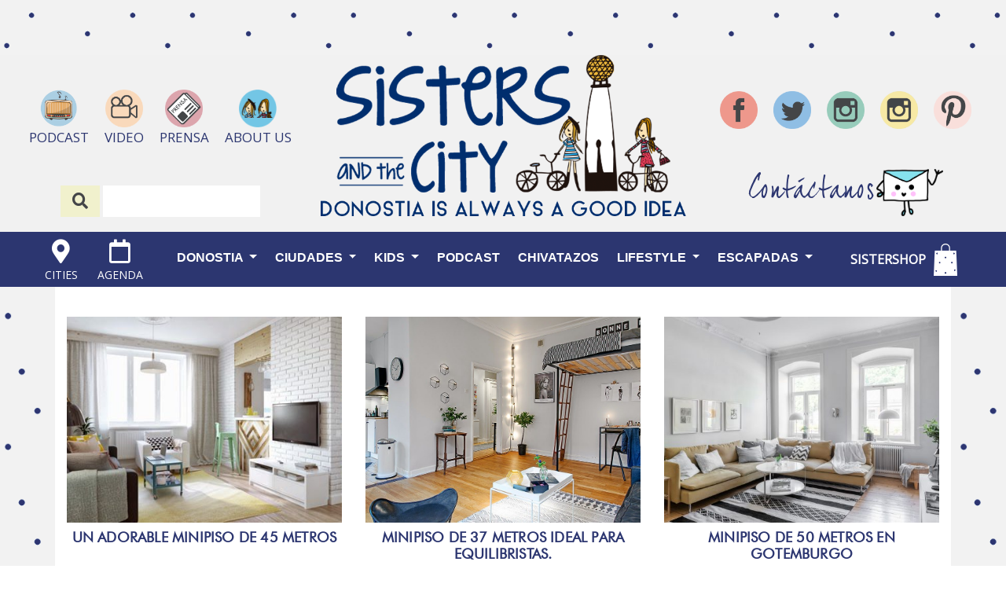

--- FILE ---
content_type: text/html; charset=UTF-8
request_url: https://www.sistersandthecity.com/category/minipisos-2/page/2/
body_size: 19256
content:
<!DOCTYPE html>
<html dir="ltr" lang="es" prefix="og: https://ogp.me/ns#">
<head>
    <meta charset="UTF-8">
    <meta name="viewport" content="width=device-width, initial-scale=1">
    <meta http-equiv="X-UA-Compatible" content="IE=edge">
    <link rel="profile" href="http://gmpg.org/xfn/11">
    <link rel="pingback" href="https://www.sistersandthecity.com/xmlrpc.php">
    <script src="https://code.jquery.com/jquery-3.3.1.slim.min.js" integrity="sha256-3edrmyuQ0w65f8gfBsqowzjJe2iM6n0nKciPUp8y+7E=" crossorigin="anonymous"></script>
	<script src="//www.instagram.com/embed.js"></script>
<title>Minipisos | Sisters and the City - Parte 2</title>

		<!-- All in One SEO 4.5.3.1 - aioseo.com -->
		<meta name="description" content="- Parte 2" />
		<meta name="robots" content="noindex, nofollow, max-snippet:-1, max-image-preview:large, max-video-preview:-1" />
		<link rel="canonical" href="https://www.sistersandthecity.com/category/minipisos-2/page/2/" />
		<link rel="prev" href="https://www.sistersandthecity.com/category/minipisos-2/" />
		<link rel="next" href="https://www.sistersandthecity.com/category/minipisos-2/page/3/" />
		<meta name="generator" content="All in One SEO (AIOSEO) 4.5.3.1" />
		<script type="application/ld+json" class="aioseo-schema">
			{"@context":"https:\/\/schema.org","@graph":[{"@type":"BreadcrumbList","@id":"https:\/\/www.sistersandthecity.com\/category\/minipisos-2\/page\/2\/#breadcrumblist","itemListElement":[{"@type":"ListItem","@id":"https:\/\/www.sistersandthecity.com\/#listItem","position":1,"name":"Hogar","item":"https:\/\/www.sistersandthecity.com\/","nextItem":"https:\/\/www.sistersandthecity.com\/category\/minipisos-2\/#listItem"},{"@type":"ListItem","@id":"https:\/\/www.sistersandthecity.com\/category\/minipisos-2\/#listItem","position":2,"name":"Minipisos","previousItem":"https:\/\/www.sistersandthecity.com\/#listItem"}]},{"@type":"CollectionPage","@id":"https:\/\/www.sistersandthecity.com\/category\/minipisos-2\/page\/2\/#collectionpage","url":"https:\/\/www.sistersandthecity.com\/category\/minipisos-2\/page\/2\/","name":"Minipisos | Sisters and the City - Parte 2","description":"- Parte 2","inLanguage":"es-ES","isPartOf":{"@id":"https:\/\/www.sistersandthecity.com\/#website"},"breadcrumb":{"@id":"https:\/\/www.sistersandthecity.com\/category\/minipisos-2\/page\/2\/#breadcrumblist"}},{"@type":"Organization","@id":"https:\/\/www.sistersandthecity.com\/#organization","name":"Sisters and the City","url":"https:\/\/www.sistersandthecity.com\/"},{"@type":"WebSite","@id":"https:\/\/www.sistersandthecity.com\/#website","url":"https:\/\/www.sistersandthecity.com\/","name":"Sisters and the City","description":"Donostia is always a good idea","inLanguage":"es-ES","publisher":{"@id":"https:\/\/www.sistersandthecity.com\/#organization"}}]}
		</script>
		<!-- All in One SEO -->

<script>window._wca = window._wca || [];</script>
<link rel='dns-prefetch' href='//stats.wp.com' />
<link rel='dns-prefetch' href='//fonts.googleapis.com' />
<link rel='dns-prefetch' href='//use.fontawesome.com' />
<link rel='dns-prefetch' href='//s.w.org' />
<link rel='dns-prefetch' href='//pagead2.googlesyndication.com' />
<link rel="alternate" type="application/rss+xml" title="Sisters and the City &raquo; Feed" href="https://www.sistersandthecity.com/feed/" />
<link rel="alternate" type="application/rss+xml" title="Sisters and the City &raquo; Feed de los comentarios" href="https://www.sistersandthecity.com/comments/feed/" />
<link rel="alternate" type="application/rss+xml" title="Sisters and the City &raquo; Categoría Minipisos del feed" href="https://www.sistersandthecity.com/category/minipisos-2/feed/" />
		<script type="text/javascript">
			window._wpemojiSettings = {"baseUrl":"https:\/\/s.w.org\/images\/core\/emoji\/12.0.0-1\/72x72\/","ext":".png","svgUrl":"https:\/\/s.w.org\/images\/core\/emoji\/12.0.0-1\/svg\/","svgExt":".svg","source":{"concatemoji":"https:\/\/www.sistersandthecity.com\/wp-includes\/js\/wp-emoji-release.min.js?ver=38ee2c07423a07fa76da13db2668818d"}};
			/*! This file is auto-generated */
			!function(e,a,t){var r,n,o,i,p=a.createElement("canvas"),s=p.getContext&&p.getContext("2d");function c(e,t){var a=String.fromCharCode;s.clearRect(0,0,p.width,p.height),s.fillText(a.apply(this,e),0,0);var r=p.toDataURL();return s.clearRect(0,0,p.width,p.height),s.fillText(a.apply(this,t),0,0),r===p.toDataURL()}function l(e){if(!s||!s.fillText)return!1;switch(s.textBaseline="top",s.font="600 32px Arial",e){case"flag":return!c([127987,65039,8205,9895,65039],[127987,65039,8203,9895,65039])&&(!c([55356,56826,55356,56819],[55356,56826,8203,55356,56819])&&!c([55356,57332,56128,56423,56128,56418,56128,56421,56128,56430,56128,56423,56128,56447],[55356,57332,8203,56128,56423,8203,56128,56418,8203,56128,56421,8203,56128,56430,8203,56128,56423,8203,56128,56447]));case"emoji":return!c([55357,56424,55356,57342,8205,55358,56605,8205,55357,56424,55356,57340],[55357,56424,55356,57342,8203,55358,56605,8203,55357,56424,55356,57340])}return!1}function d(e){var t=a.createElement("script");t.src=e,t.defer=t.type="text/javascript",a.getElementsByTagName("head")[0].appendChild(t)}for(i=Array("flag","emoji"),t.supports={everything:!0,everythingExceptFlag:!0},o=0;o<i.length;o++)t.supports[i[o]]=l(i[o]),t.supports.everything=t.supports.everything&&t.supports[i[o]],"flag"!==i[o]&&(t.supports.everythingExceptFlag=t.supports.everythingExceptFlag&&t.supports[i[o]]);t.supports.everythingExceptFlag=t.supports.everythingExceptFlag&&!t.supports.flag,t.DOMReady=!1,t.readyCallback=function(){t.DOMReady=!0},t.supports.everything||(n=function(){t.readyCallback()},a.addEventListener?(a.addEventListener("DOMContentLoaded",n,!1),e.addEventListener("load",n,!1)):(e.attachEvent("onload",n),a.attachEvent("onreadystatechange",function(){"complete"===a.readyState&&t.readyCallback()})),(r=t.source||{}).concatemoji?d(r.concatemoji):r.wpemoji&&r.twemoji&&(d(r.twemoji),d(r.wpemoji)))}(window,document,window._wpemojiSettings);
		</script>
		<style type="text/css">
img.wp-smiley,
img.emoji {
	display: inline !important;
	border: none !important;
	box-shadow: none !important;
	height: 1em !important;
	width: 1em !important;
	margin: 0 .07em !important;
	vertical-align: -0.1em !important;
	background: none !important;
	padding: 0 !important;
}
</style>
	<link rel='stylesheet' id='wp-block-library-css'  href='https://www.sistersandthecity.com/wp-includes/css/dist/block-library/style.min.css?ver=38ee2c07423a07fa76da13db2668818d' type='text/css' media='all' />
<style id='wp-block-library-inline-css' type='text/css'>
.has-text-align-justify{text-align:justify;}
</style>
<link rel='stylesheet' id='wc-block-vendors-style-css'  href='https://www.sistersandthecity.com/wp-content/plugins/woocommerce/packages/woocommerce-blocks/build/vendors-style.css?ver=2.7.3' type='text/css' media='all' />
<link rel='stylesheet' id='wc-block-style-css'  href='https://www.sistersandthecity.com/wp-content/plugins/woocommerce/packages/woocommerce-blocks/build/style.css?ver=2.7.3' type='text/css' media='all' />
<link rel='stylesheet' id='contact-form-7-css'  href='https://www.sistersandthecity.com/wp-content/plugins/contact-form-7/includes/css/styles.css?ver=5.2' type='text/css' media='all' />
<link rel='stylesheet' id='wpos-slick-style-css'  href='https://www.sistersandthecity.com/wp-content/plugins/frontend-gallery-slider-for-advanced-custom-field/assets/css/slick.css?ver=1.4' type='text/css' media='all' />
<link rel='stylesheet' id='fagsfacf-public-style-css'  href='https://www.sistersandthecity.com/wp-content/plugins/frontend-gallery-slider-for-advanced-custom-field/assets/css/fagsfacf-public-css.css?ver=1.4' type='text/css' media='all' />
<link rel='stylesheet' id='jpibfi-style-css'  href='https://www.sistersandthecity.com/wp-content/plugins/jquery-pin-it-button-for-images/css/client.css?ver=3.0.5' type='text/css' media='all' />
<link rel='stylesheet' id='woocommerce-layout-css'  href='https://www.sistersandthecity.com/wp-content/plugins/woocommerce/assets/css/woocommerce-layout.css?ver=4.3.6' type='text/css' media='all' />
<style id='woocommerce-layout-inline-css' type='text/css'>

	.infinite-scroll .woocommerce-pagination {
		display: none;
	}
</style>
<link rel='stylesheet' id='woocommerce-smallscreen-css'  href='https://www.sistersandthecity.com/wp-content/plugins/woocommerce/assets/css/woocommerce-smallscreen.css?ver=4.3.6' type='text/css' media='only screen and (max-width: 768px)' />
<link rel='stylesheet' id='woocommerce-general-css'  href='https://www.sistersandthecity.com/wp-content/plugins/woocommerce/assets/css/woocommerce.css?ver=4.3.6' type='text/css' media='all' />
<style id='woocommerce-inline-inline-css' type='text/css'>
.woocommerce form .form-row .required { visibility: visible; }
</style>
<link rel='stylesheet' id='mc4wp-form-themes-css'  href='https://www.sistersandthecity.com/wp-content/plugins/mailchimp-for-wp/assets/css/form-themes.min.css?ver=4.8' type='text/css' media='all' />
<link rel='stylesheet' id='sisters-css-css'  href='https://www.sistersandthecity.com/wp-content/themes/sistersandthecity-child/main.min.css?ver=825054440' type='text/css' media='all' />
<link rel='stylesheet' id='owl-theme-css-css'  href='https://www.sistersandthecity.com/wp-content/themes/sistersandthecity-child/assets/owlcarousel/dist/assets/owl.theme.default.min.css?ver=38ee2c07423a07fa76da13db2668818d' type='text/css' media='all' />
<link rel='stylesheet' id='owl-css-css'  href='https://www.sistersandthecity.com/wp-content/themes/sistersandthecity-child/assets/owlcarousel/dist/assets/owl.carousel.min.css?ver=38ee2c07423a07fa76da13db2668818d' type='text/css' media='all' />
<link rel='stylesheet' id='wpb-google-fonts-css'  href='https://fonts.googleapis.com/css?family=Lato%7COpen+Sans%7CKristi&#038;ver=38ee2c07423a07fa76da13db2668818d' type='text/css' media='all' />
<link rel='stylesheet' id='wp-bootstrap-starter-bootstrap-css-css'  href='https://www.sistersandthecity.com/wp-content/themes/sistersandthecity/inc/assets/css/bootstrap.min.css?ver=38ee2c07423a07fa76da13db2668818d' type='text/css' media='all' />
<link rel='stylesheet' id='wp-bootstrap-pro-fontawesome-cdn-css'  href='https://use.fontawesome.com/releases/v5.1.0/css/all.css?ver=38ee2c07423a07fa76da13db2668818d' type='text/css' media='all' />
<link rel='stylesheet' id='wp-bootstrap-starter-style-css'  href='https://www.sistersandthecity.com/wp-content/themes/sistersandthecity-child/style.css?ver=38ee2c07423a07fa76da13db2668818d' type='text/css' media='all' />
<link rel='stylesheet' id='jetpack_css-css'  href='https://www.sistersandthecity.com/wp-content/plugins/jetpack/css/jetpack.css?ver=8.7.4' type='text/css' media='all' />
<script type='text/javascript' src='https://www.sistersandthecity.com/wp-includes/js/jquery/jquery.js?ver=1.12.4-wp'></script>
<script type='text/javascript' src='https://www.sistersandthecity.com/wp-includes/js/jquery/jquery-migrate.min.js?ver=1.4.1' defer onload=''></script>
<script async defer type='text/javascript' src='https://stats.wp.com/s-202603.js&#039;%20defer%20onload=&#039;' defer onload=''></script>
<script type='text/javascript' src='https://www.sistersandthecity.com/wp-content/themes/sistersandthecity-child/main.min.js?ver=825054440' defer onload=''></script>
<!--[if lt IE 9]>
<script type='text/javascript' src='https://www.sistersandthecity.com/wp-content/themes/sistersandthecity/inc/assets/js/html5.js?ver=3.7.0' defer onload=''></script>
<![endif]-->
<!-- This site uses the Better Analytics plugin.  https://marketplace.digitalpoint.com/better-analytics.3354/item -->
<script type='text/javascript' src='https://www.sistersandthecity.com/wp-content/plugins/better-analytics/js/loader.php?ver=1.2.7.js' ></script><link rel='https://api.w.org/' href='https://www.sistersandthecity.com/wp-json/' />
<link rel="EditURI" type="application/rsd+xml" title="RSD" href="https://www.sistersandthecity.com/xmlrpc.php?rsd" />
<link rel="wlwmanifest" type="application/wlwmanifest+xml" href="https://www.sistersandthecity.com/wp-includes/wlwmanifest.xml" /> 

<meta name="generator" content="Site Kit by Google 1.99.0" /><style type="text/css">
	a.pinit-button.custom span {
		}

	.pinit-hover {
		opacity: 0.8 !important;
		filter: alpha(opacity=80) !important;
	}
	a.pinit-button {
	border-bottom: 0 !important;
	box-shadow: none !important;
	margin-bottom: 0 !important;
}
a.pinit-button::after {
    display: none;
}</style>
		<script type="text/javascript">
(function(url){
	if(/(?:Chrome\/26\.0\.1410\.63 Safari\/537\.31|WordfenceTestMonBot)/.test(navigator.userAgent)){ return; }
	var addEvent = function(evt, handler) {
		if (window.addEventListener) {
			document.addEventListener(evt, handler, false);
		} else if (window.attachEvent) {
			document.attachEvent('on' + evt, handler);
		}
	};
	var removeEvent = function(evt, handler) {
		if (window.removeEventListener) {
			document.removeEventListener(evt, handler, false);
		} else if (window.detachEvent) {
			document.detachEvent('on' + evt, handler);
		}
	};
	var evts = 'contextmenu dblclick drag dragend dragenter dragleave dragover dragstart drop keydown keypress keyup mousedown mousemove mouseout mouseover mouseup mousewheel scroll'.split(' ');
	var logHuman = function() {
		if (window.wfLogHumanRan) { return; }
		window.wfLogHumanRan = true;
		var wfscr = document.createElement('script');
		wfscr.type = 'text/javascript';
		wfscr.async = true;
		wfscr.src = url + '&r=' + Math.random();
		(document.getElementsByTagName('head')[0]||document.getElementsByTagName('body')[0]).appendChild(wfscr);
		for (var i = 0; i < evts.length; i++) {
			removeEvent(evts[i], logHuman);
		}
	};
	for (var i = 0; i < evts.length; i++) {
		addEvent(evts[i], logHuman);
	}
})('//www.sistersandthecity.com/?wordfence_lh=1&hid=44B7443DAB2DA920FE2779F2DD373F37');
</script>
<link rel='dns-prefetch' href='//v0.wordpress.com'/>
<style type='text/css'>img#wpstats{display:none}</style>    <style type="text/css">
        #page-sub-header { background: #fff; }
    </style>
    	<noscript><style>.woocommerce-product-gallery{ opacity: 1 !important; }</style></noscript>
	
<!-- Fragmento de código de Google Adsense añadido por Site Kit -->
<meta name="google-adsense-platform-account" content="ca-host-pub-2644536267352236">
<meta name="google-adsense-platform-domain" content="sitekit.withgoogle.com">
<!-- Final del fragmento de código de Google Adsense añadido por Site Kit -->

<!-- Fragmento de código de Google Adsense añadido por Site Kit -->
<script  async src="https://pagead2.googlesyndication.com/pagead/js/adsbygoogle.js?client=ca-pub-6046301219113090&amp;host=ca-host-pub-2644536267352236" crossorigin="anonymous"></script>

<!-- Final del fragmento de código de Google Adsense añadido por Site Kit -->
<link rel="icon" href="https://www.sistersandthecity.com/wp-content/uploads/2019/01/cropped-Aboutus-32x32.jpg" sizes="32x32" />
<link rel="icon" href="https://www.sistersandthecity.com/wp-content/uploads/2019/01/cropped-Aboutus-192x192.jpg" sizes="192x192" />
<link rel="apple-touch-icon" href="https://www.sistersandthecity.com/wp-content/uploads/2019/01/cropped-Aboutus-180x180.jpg" />
<meta name="msapplication-TileImage" content="https://www.sistersandthecity.com/wp-content/uploads/2019/01/cropped-Aboutus-270x270.jpg" />
		<!-- Facebook Pixel Code -->
		<script>
			var aepc_pixel = {"pixel_id":"882879292626752","user":{},"enable_advanced_events":"yes","fire_delay":"0","can_use_sku":"yes","enable_viewcontent":"yes","enable_addtocart":"yes","enable_addtowishlist":"no","enable_initiatecheckout":"yes","enable_addpaymentinfo":"yes","enable_purchase":"yes","allowed_params":{"AddToCart":["value","currency","content_category","content_name","content_type","content_ids"],"AddToWishlist":["value","currency","content_category","content_name","content_type","content_ids"]}},
				aepc_pixel_args = [],
				aepc_extend_args = function( args ) {
					if ( typeof args === 'undefined' ) {
						args = {};
					}

					for(var key in aepc_pixel_args)
						args[key] = aepc_pixel_args[key];

					return args;
				};

			// Extend args
			if ( 'yes' === aepc_pixel.enable_advanced_events ) {
				aepc_pixel_args.userAgent = navigator.userAgent;
				aepc_pixel_args.language = navigator.language;

				if ( document.referrer.indexOf( document.domain ) < 0 ) {
					aepc_pixel_args.referrer = document.referrer;
				}
			}

						!function(f,b,e,v,n,t,s){if(f.fbq)return;n=f.fbq=function(){n.callMethod?
				n.callMethod.apply(n,arguments):n.queue.push(arguments)};if(!f._fbq)f._fbq=n;
				n.push=n;n.loaded=!0;n.version='2.0';n.agent='dvpixelcaffeinewordpress';n.queue=[];t=b.createElement(e);t.async=!0;
				t.src=v;s=b.getElementsByTagName(e)[0];s.parentNode.insertBefore(t,s)}(window,
				document,'script','https://connect.facebook.net/en_US/fbevents.js');
			
						fbq('init', aepc_pixel.pixel_id, aepc_pixel.user);

							setTimeout( function() {
				fbq('track', "PageView", aepc_pixel_args);
			}, aepc_pixel.fire_delay * 1000 );
					</script>
		<!-- End Facebook Pixel Code -->
		</head>
<script>
    window.onscroll = function() {scrollFunction()};
    function scrollFunction() {
        if (document.body.scrollTop > 20 || document.documentElement.scrollTop > 20) {
            document.getElementById("myBtn").style.display = "block";
        } else {
            document.getElementById("myBtn").style.display = "none";
        }
    }
    // When the user clicks on the button, scroll to the top of the document
    function topFunction() {
        document.body.scrollTop = 0;
        document.documentElement.scrollTop = 0;
    }
</script>



<!-- Begin Mailchimp Signup Form -->
<script type='text/javascript' src='//s3.amazonaws.com/downloads.mailchimp.com/js/mc-validate.js'></script><script type='text/javascript'>(function($) {window.fnames = new Array(); window.ftypes = new Array();fnames[1]='FNAME';ftypes[1]='text';fnames[0]='EMAIL';ftypes[0]='email'; /*
 * Translated default messages for the $ validation plugin.
 * Locale: ES
 */
$.extend($.validator.messages, {
  required: "Este campo es obligatorio.",
  remote: "Por favor, rellena este campo.",
  email: "Por favor, escribe una dirección de correo válida",
  url: "Por favor, escribe una URL válida.",
  date: "Por favor, escribe una fecha válida.",
  dateISO: "Por favor, escribe una fecha (ISO) válida.",
  number: "Por favor, escribe un número entero válido.",
  digits: "Por favor, escribe sólo dígitos.",
  creditcard: "Por favor, escribe un número de tarjeta válido.",
  equalTo: "Por favor, escribe el mismo valor de nuevo.",
  accept: "Por favor, escribe un valor con una extensión aceptada.",
  maxlength: $.validator.format("Por favor, no escribas más de {0} caracteres."),
  minlength: $.validator.format("Por favor, no escribas menos de {0} caracteres."),
  rangelength: $.validator.format("Por favor, escribe un valor entre {0} y {1} caracteres."),
  range: $.validator.format("Por favor, escribe un valor entre {0} y {1}."),
  max: $.validator.format("Por favor, escribe un valor menor o igual a {0}."),
  min: $.validator.format("Por favor, escribe un valor mayor o igual a {0}.")
});}(jQuery));var $mcj = jQuery.noConflict(true);</script>
<!--End mc_embed_signup-->


<body class="archive paged category category-minipisos-2 category-747 paged-2 category-paged-2 theme-sistersandthecity woocommerce-no-js group-blog hfeed">
<!-- FACEBOOK SHARE-->
<div id="fb-root"></div>
<script>(function(d, s, id) {
  var js, fjs = d.getElementsByTagName(s)[0];
  if (d.getElementById(id)) return;
  js = d.createElement(s); js.id = id;
  js.src = 'https://connect.facebook.net/es_ES/sdk.js#xfbml=1&version=v3.1';
  fjs.parentNode.insertBefore(js, fjs);
}(document, 'script', 'facebook-jssdk'));</script>

<div class="content-go-top-buttom"><button onclick="topFunction()" id="myBtn" title="Go to top">TOP<br><i class="fas fa-arrow-up fa-lg"></i></button></div>

<!-- DIV HIDDEN ON DESKTOP - SPACE FOR MOBILE -->
<div class="hidden-desktop">
    <div id="page" class="site">
    	<a class="skip-link screen-reader-text" href="#content">Skip to content</a>
            	<header id="masthead" class="site-header navbar-static-top navbar-light" role="banner">
        
        <!-- HEADER MOBILE DESIGN -->
        <div class="content-header-mobile-top">
            <div class="content-icons-menu-mobile">
                <ul class="header-icons-mobile-1">
                    <li>
                        <a class="" href="https://www.sistersandthecity.com/podcast/">
                            <img class="header-icon-rrss" alt="" src="https://www.sistersandthecity.com/wp-content/themes/sistersandthecity-child/assets/images/podcast.png" />
                        </a>
                    </li>
                    <li>
                        <a class="" href="https://www.youtube.com/channel/UCqb_9utTQNR3mpoPRAlKbUA">
                            <img class="header-icon-rrss" alt="" src="https://www.sistersandthecity.com/wp-content/themes/sistersandthecity-child/assets/images/video.png" />
                        </a>
                    </li>
                    <li>
                        <a class="" href="https://www.sistersandthecity.com/prensa/">
                            <img class="header-icon-rrss" alt="" src="https://www.sistersandthecity.com/wp-content/themes/sistersandthecity-child/assets/images/prensa.png" />
                        </a>
                    </li>
                    <li>
                        <a class="" href="https://www.sistersandthecity.com/about-us/">
                            <img class="header-icon-rrss" alt="" src="https://www.sistersandthecity.com/wp-content/themes/sistersandthecity-child/assets/images/social.png" />
                        </a>
                    </li>
                </ul>
            </div>
            <div>
                <ul class="header-rss-mobile">
                    <li><a class="" href="https://www.facebook.com/sistersandthecity"><img class="header-icon-rrss" alt="" src="https://www.sistersandthecity.com/wp-content/themes/sistersandthecity-child/assets/images/facebook.png" /><p></p></a></li>
                    <li><a class="" href="https://twitter.com/SistersCity"><img class="header-icon-rrss" alt="" src="https://www.sistersandthecity.com/wp-content/themes/sistersandthecity-child/assets/images/twitter.png" /><p></p></a></li>
                    <li><a class="" href="https://www.instagram.com/sistersandthecity/"><img class="header-icon-rrss" alt="" src="https://www.sistersandthecity.com/wp-content/themes/sistersandthecity-child/assets/images/instagram.png" /><p></p></a></li>
                    <li><a class="" href="https://www.instagram.com/sansebastiansisterstyle/" target="_blank"><img class="header-icon-rrss" alt="" src="https://www.sistersandthecity.com/wp-content/themes/sistersandthecity-child/assets/images/instagram-2.png" /><p></p></a></li>
                    <li><a class="" href="https://www.pinterest.es/sisterscity/" target="_blank"><img class="header-icon-rrss" alt="" src="https://www.sistersandthecity.com/wp-content/themes/sistersandthecity-child/assets/images/pinterest.png" /><p></p></a></li>
                </ul>
            </div>
            <div class="content-buscador-header-mobile">
                <form class="buscador-form-mobile" method="get" id="searchform" action="https://www.sistersandthecity.com/">
                    <button type="submit" class="d-none">
                    </button>
                    <div class="content-search-icon"><i class="fas fa-search fa-lg"></i></div>
                    <input type="text" class="field search-text" name="s" id="s" value ="" placeholder="" />
                </form>
            </div>
            <div class="content-contactanos-header-mobile">
                <a href="mailto:info@sistersandthecity.com"><h2>Contáctanos</h2></a>
                <a href="mailto:info@sistersandthecity.com"><img class="postal-header" alt="" src="https://www.sistersandthecity.com/wp-content/themes/sistersandthecity-child/assets/images/newsletter.png"/></a>
            </div>
        </div>
        <div class="content-header-mobile">
            <div class="content-header-icons-mobile">
                <ul class="header-icons-mobile">
                    <li>
                        <a class="cities-mobile-button">
                            <i class="fas fa-map-marker-alt fa-2x"></i>
                        </a>
                        <div class="content-menu-cities-mobile">
                            <ul>
                                <li><a href="https://www.sistersandthecity.com/category/zarautz">ZARAUTZ</a></li>
                                <li><a href="https://www.sistersandthecity.com/category/getaria">GETARIA</a></li>
                                <li><a href="https://www.sistersandthecity.com/category/hondarribia">HONDARRIBIA</a></li>
                                <li><a href="https://www.sistersandthecity.com/category/pasaia">PASAIA</a></li>
                                <li><a href="https://www.sistersandthecity.com/category/san-juan-de-luz">SAN JUAN DE LUZ</a></li>
                                <li><a href="https://www.sistersandthecity.com/category/biarritz">BIARRITZ</a></li>
                                <li><a href="https://www.sistersandthecity.com/category/baiona">BAIONA</a></li>
                            </ul>
                        </div>
                    </li>
                    <li>
                        <a href="https://www.sistersandthecity.com/agenda/">
                            <i class="far fa-calendar fa-2x"></i>
                        </a>
                    </li>
                </ul>
            </div>
            <div class="content-logo-mobile">
                            <a class="site-title" href="https://www.sistersandthecity.com/">
					<img class="header-main-logo-desktop" alt="main-logo-desktop" src="https://www.sistersandthecity.com/wp-content/themes/sistersandthecity-child/assets/images/logo_cabecera_sisters.png" />
				</a>
                        </div>
            <div class="content-buttom-menu-mobile">
                <div>
                    <a href="https://www.sistersandthecity.com/shop/">
                        <i class="fas fa-shopping-bag fa-2x"></i>
                    </a>
                </div>
                <div>
                    <button class="navbar-toggler btn-menu p-0" type="button" data-toggle="collapse" data-target="#main-nav" aria-controls="" aria-expanded="false" aria-label="Toggle navigation">
                    <span class="navbar-toggler-icon"></span>
                    </button>
                </div>
            </div>
        </div>
        </header><!-- #masthead -->
        <div class="content-nav-menu">
            <div></div>
        <div id="main-nav" class="collapse navbar-collapse justify-content-end"><ul id="menu-main-menu" class="navbar-nav"><li id="menu-item-47105" class="nav-item menu-item menu-item-type-custom menu-item-object-custom current-menu-ancestor menu-item-has-children menu-item-47105 dropdown"><a title="Donostia" href="http://www.sistersandthecity.com/category/donostia/" data-toggle="dropdown" class="dropdown-toggle nav-link" aria-haspopup="true">Donostia <span class="caret"></span></a>
<ul role="menu" class=" dropdown-menu">
	<li id="menu-item-47673" class="nav-item menu-item menu-item-type-taxonomy menu-item-object-category menu-item-has-children menu-item-47673 dropdown dropdown-submenu"><a title="Gastronomía" href="https://www.sistersandthecity.com/category/gastronomia/" data-toggle="dropdown" class="dropdown-toggle dropdown-item" aria-haspopup="true">Gastronomía <span class="caret"></span></a>
	<ul role="menu" class=" dropdown-menu">
		<li id="menu-item-59687" class="nav-item menu-item menu-item-type-taxonomy menu-item-object-dir_category menu-item-59687"><a title="sisters direcciones" href="https://www.sistersandthecity.com/dir_category/sisters-direcciones/" class="dropdown-item">sisters direcciones</a></li>
		<li id="menu-item-47112" class="nav-item menu-item menu-item-type-taxonomy menu-item-object-category menu-item-47112"><a title="Bares" href="https://www.sistersandthecity.com/category/gastronomia/bares/" class="dropdown-item">Bares</a></li>
		<li id="menu-item-47113" class="nav-item menu-item menu-item-type-taxonomy menu-item-object-category menu-item-47113"><a title="Cafés" href="https://www.sistersandthecity.com/category/gastronomia/cafes/" class="dropdown-item">Cafés</a></li>
		<li id="menu-item-47114" class="nav-item menu-item menu-item-type-taxonomy menu-item-object-category menu-item-has-children menu-item-47114 dropdown dropdown-submenu"><a title="Restaurantes" href="https://www.sistersandthecity.com/category/gastronomia/restaurantes/" data-toggle="dropdown" class="dropdown-toggle dropdown-item" aria-haspopup="true">Restaurantes <span class="caret"></span></a>
		<ul role="menu" class=" dropdown-menu">
			<li id="menu-item-47674" class="nav-item menu-item menu-item-type-taxonomy menu-item-object-category menu-item-47674"><a title="Plato del día" href="https://www.sistersandthecity.com/category/gastronomia/restaurantes/plato-del-dia/" class="dropdown-item">Plato del día</a></li>
			<li id="menu-item-48401" class="nav-item menu-item menu-item-type-taxonomy menu-item-object-category menu-item-48401"><a title="Menos de 30€" href="https://www.sistersandthecity.com/category/menos-de-30e/" class="dropdown-item">Menos de 30€</a></li>
		</ul>
</li>
	</ul>
</li>
	<li id="menu-item-145336" class="nav-item menu-item menu-item-type-taxonomy menu-item-object-dir_category menu-item-145336"><a title="SISTER HOTELES" href="https://www.sistersandthecity.com/dir_category/sister-hoteles/" class="dropdown-item">SISTER HOTELES</a></li>
	<li id="menu-item-108219" class="nav-item menu-item menu-item-type-taxonomy menu-item-object-dir_category menu-item-108219"><a title="Hoteles Donostia" href="https://www.sistersandthecity.com/dir_category/hoteles-donostia/" class="dropdown-item">Hoteles Donostia</a></li>
	<li id="menu-item-47732" class="nav-item menu-item menu-item-type-taxonomy menu-item-object-category current-menu-ancestor current-menu-parent menu-item-has-children menu-item-47732 dropdown dropdown-submenu"><a title="Shops" href="https://www.sistersandthecity.com/category/shops/" data-toggle="dropdown" class="dropdown-toggle dropdown-item" aria-haspopup="true">Shops <span class="caret"></span></a>
	<ul role="menu" class=" dropdown-menu">
		<li id="menu-item-60513" class="nav-item menu-item menu-item-type-taxonomy menu-item-object-dir_category menu-item-60513"><a title="sister direcciones shops" href="https://www.sistersandthecity.com/dir_category/sister-direcciones-shops/" class="dropdown-item">sister direcciones shops</a></li>
		<li id="menu-item-48397" class="nav-item menu-item menu-item-type-taxonomy menu-item-object-category current-menu-item menu-item-48397 active"><a title="Minipisos" href="https://www.sistersandthecity.com/category/minipisos-2/" class="dropdown-item">Minipisos</a></li>
		<li id="menu-item-48399" class="nav-item menu-item menu-item-type-taxonomy menu-item-object-category menu-item-48399"><a title="JOYERIA" href="https://www.sistersandthecity.com/category/joyeria/" class="dropdown-item">JOYERIA</a></li>
		<li id="menu-item-47733" class="nav-item menu-item menu-item-type-taxonomy menu-item-object-category menu-item-47733"><a title="Ropa y Complementos" href="https://www.sistersandthecity.com/category/shops/ropa-complementos/" class="dropdown-item">Ropa y Complementos</a></li>
		<li id="menu-item-47735" class="nav-item menu-item menu-item-type-taxonomy menu-item-object-category menu-item-47735"><a title="Gourmet" href="https://www.sistersandthecity.com/category/shops/gourmet/" class="dropdown-item">Gourmet</a></li>
	</ul>
</li>
	<li id="menu-item-47048" class="nav-item menu-item menu-item-type-custom menu-item-object-custom menu-item-has-children menu-item-47048 dropdown dropdown-submenu"><a title="Salud y belleza" href="http://www.sistersandthecity.com/category/beauty/" data-toggle="dropdown" class="dropdown-toggle dropdown-item" aria-haspopup="true">Salud y belleza <span class="caret"></span></a>
	<ul role="menu" class=" dropdown-menu">
		<li id="menu-item-59689" class="nav-item menu-item menu-item-type-taxonomy menu-item-object-dir_category menu-item-59689"><a title="Sisters direcciones" href="https://www.sistersandthecity.com/dir_category/sisters-direcciones-beauty/" class="dropdown-item">Sisters direcciones</a></li>
		<li id="menu-item-47734" class="nav-item menu-item menu-item-type-taxonomy menu-item-object-category menu-item-47734"><a title="Salud" href="https://www.sistersandthecity.com/category/beauty/salud/" class="dropdown-item">Salud</a></li>
		<li id="menu-item-47728" class="nav-item menu-item menu-item-type-taxonomy menu-item-object-category menu-item-47728"><a title="Centros de belleza" href="https://www.sistersandthecity.com/category/beauty/centros-de-belleza/" class="dropdown-item">Centros de belleza</a></li>
	</ul>
</li>
	<li id="menu-item-141639" class="nav-item menu-item menu-item-type-taxonomy menu-item-object-dir_category menu-item-141639"><a title="CLÍNICAS MÉDICAS" href="https://www.sistersandthecity.com/dir_category/clinicas-medicas/" class="dropdown-item">CLÍNICAS MÉDICAS</a></li>
	<li id="menu-item-108218" class="nav-item menu-item menu-item-type-taxonomy menu-item-object-dir_category menu-item-108218"><a title="EXPERIENCIAS Y SERVICIOS" href="https://www.sistersandthecity.com/dir_category/experiencias/" class="dropdown-item">EXPERIENCIAS Y SERVICIOS</a></li>
	<li id="menu-item-47111" class="nav-item menu-item menu-item-type-taxonomy menu-item-object-category menu-item-47111"><a title="Ruta por Gros y Egía" href="https://www.sistersandthecity.com/category/donostia/ruta-por-gros-y-egia/" class="dropdown-item">Ruta por Gros y Egía</a></li>
	<li id="menu-item-47108" class="nav-item menu-item menu-item-type-taxonomy menu-item-object-category menu-item-47108"><a title="Ruta parte vieja" href="https://www.sistersandthecity.com/category/donostia/ruta-parte-vieja/" class="dropdown-item">Ruta parte vieja</a></li>
	<li id="menu-item-47107" class="nav-item menu-item menu-item-type-taxonomy menu-item-object-category menu-item-47107"><a title="Ruta centro" href="https://www.sistersandthecity.com/category/donostia/ruta-centro/" class="dropdown-item">Ruta centro</a></li>
	<li id="menu-item-47110" class="nav-item menu-item menu-item-type-taxonomy menu-item-object-category menu-item-47110"><a title="Ruta por el Antiguo e Igeldo" href="https://www.sistersandthecity.com/category/donostia/ruta-por-el-antiguo-e-igeldo/" class="dropdown-item">Ruta por el Antiguo e Igeldo</a></li>
	<li id="menu-item-47109" class="nav-item menu-item menu-item-type-taxonomy menu-item-object-category menu-item-47109"><a title="Ruta por Amara Riberas" href="https://www.sistersandthecity.com/category/donostia/ruta-por-amara-riberas/" class="dropdown-item">Ruta por Amara Riberas</a></li>
	<li id="menu-item-47539" class="nav-item menu-item menu-item-type-taxonomy menu-item-object-category menu-item-47539"><a title="Ruta de Instagram" href="https://www.sistersandthecity.com/category/donostia/ruta-de-instagram/" class="dropdown-item">Ruta de Instagram</a></li>
	<li id="menu-item-108216" class="nav-item menu-item menu-item-type-taxonomy menu-item-object-category menu-item-108216"><a title="Cultura" href="https://www.sistersandthecity.com/category/cultura/" class="dropdown-item">Cultura</a></li>
</ul>
</li>
<li id="menu-item-108241" class="nav-item menu-item menu-item-type-custom menu-item-object-custom menu-item-has-children menu-item-108241 dropdown"><a title="CIUDADES" href="#" data-toggle="dropdown" class="dropdown-toggle nav-link" aria-haspopup="true">CIUDADES <span class="caret"></span></a>
<ul role="menu" class=" dropdown-menu">
	<li id="menu-item-108256" class="nav-item menu-item menu-item-type-custom menu-item-object-custom menu-item-has-children menu-item-108256 dropdown dropdown-submenu"><a title="GIPUZKOA" href="#" data-toggle="dropdown" class="dropdown-toggle dropdown-item" aria-haspopup="true">GIPUZKOA <span class="caret"></span></a>
	<ul role="menu" class=" dropdown-menu">
		<li id="menu-item-108268" class="nav-item menu-item menu-item-type-taxonomy menu-item-object-category menu-item-108268"><a title="Donostia" href="https://www.sistersandthecity.com/category/donostia/" class="dropdown-item">Donostia</a></li>
		<li id="menu-item-108267" class="nav-item menu-item menu-item-type-taxonomy menu-item-object-category menu-item-108267"><a title="Azpeitia" href="https://www.sistersandthecity.com/category/azpeitia/" class="dropdown-item">Azpeitia</a></li>
		<li id="menu-item-108269" class="nav-item menu-item menu-item-type-taxonomy menu-item-object-category menu-item-108269"><a title="Bergara" href="https://www.sistersandthecity.com/category/bergara/" class="dropdown-item">Bergara</a></li>
		<li id="menu-item-108264" class="nav-item menu-item menu-item-type-taxonomy menu-item-object-category menu-item-108264"><a title="Getaria" href="https://www.sistersandthecity.com/category/cities/getaria/" class="dropdown-item">Getaria</a></li>
		<li id="menu-item-108261" class="nav-item menu-item menu-item-type-taxonomy menu-item-object-category menu-item-108261"><a title="Goierri" href="https://www.sistersandthecity.com/category/goierri/" class="dropdown-item">Goierri</a></li>
		<li id="menu-item-108265" class="nav-item menu-item menu-item-type-taxonomy menu-item-object-category menu-item-108265"><a title="Hondarribia" href="https://www.sistersandthecity.com/category/cities/hondarribia/" class="dropdown-item">Hondarribia</a></li>
		<li id="menu-item-108262" class="nav-item menu-item menu-item-type-taxonomy menu-item-object-category menu-item-108262"><a title="Irun" href="https://www.sistersandthecity.com/category/irun/" class="dropdown-item">Irun</a></li>
		<li id="menu-item-108263" class="nav-item menu-item menu-item-type-taxonomy menu-item-object-category menu-item-108263"><a title="Oñati" href="https://www.sistersandthecity.com/category/onati/" class="dropdown-item">Oñati</a></li>
		<li id="menu-item-108266" class="nav-item menu-item menu-item-type-taxonomy menu-item-object-category menu-item-108266"><a title="Pasaia" href="https://www.sistersandthecity.com/category/cities/pasaia/" class="dropdown-item">Pasaia</a></li>
		<li id="menu-item-108258" class="nav-item menu-item menu-item-type-taxonomy menu-item-object-category menu-item-108258"><a title="TOLOSA" href="https://www.sistersandthecity.com/category/tolosa/" class="dropdown-item">TOLOSA</a></li>
		<li id="menu-item-108273" class="nav-item menu-item menu-item-type-taxonomy menu-item-object-category menu-item-108273"><a title="Urola Kosta" href="https://www.sistersandthecity.com/category/basque-country/urola-kosta/" class="dropdown-item">Urola Kosta</a></li>
		<li id="menu-item-108260" class="nav-item menu-item menu-item-type-taxonomy menu-item-object-category menu-item-108260"><a title="Zarautz" href="https://www.sistersandthecity.com/category/cities/zarautz/" class="dropdown-item">Zarautz</a></li>
		<li id="menu-item-108259" class="nav-item menu-item menu-item-type-taxonomy menu-item-object-category menu-item-108259"><a title="Zumaia" href="https://www.sistersandthecity.com/category/zumaia/" class="dropdown-item">Zumaia</a></li>
		<li id="menu-item-111991" class="nav-item menu-item menu-item-type-taxonomy menu-item-object-category menu-item-111991"><a title="Ruta sidrerias" href="https://www.sistersandthecity.com/category/ruta-sidrerias/" class="dropdown-item">Ruta sidrerias</a></li>
		<li id="menu-item-111992" class="nav-item menu-item menu-item-type-taxonomy menu-item-object-category menu-item-111992"><a title="Ruta Txakoli" href="https://www.sistersandthecity.com/category/ruta-txakoli/" class="dropdown-item">Ruta Txakoli</a></li>
	</ul>
</li>
	<li id="menu-item-108255" class="nav-item menu-item menu-item-type-custom menu-item-object-custom menu-item-has-children menu-item-108255 dropdown dropdown-submenu"><a title="IPARRALDE" href="#" data-toggle="dropdown" class="dropdown-toggle dropdown-item" aria-haspopup="true">IPARRALDE <span class="caret"></span></a>
	<ul role="menu" class=" dropdown-menu">
		<li id="menu-item-118474" class="nav-item menu-item menu-item-type-custom menu-item-object-custom menu-item-has-children menu-item-118474 dropdown dropdown-submenu"><a title="Hendaia" href="https://www.sistersandthecity.com/category/cities/francia/hendaia/" data-toggle="dropdown" class="dropdown-toggle dropdown-item" aria-haspopup="true">Hendaia <span class="caret"></span></a>
		<ul role="menu" class=" dropdown-menu">
			<li id="menu-item-126882" class="nav-item menu-item menu-item-type-taxonomy menu-item-object-dir_category menu-item-126882"><a title="les bonnes adresses hendaye" href="https://www.sistersandthecity.com/dir_category/les-bonnes-adresses-hendaye/" class="dropdown-item">les bonnes adresses hendaye</a></li>
		</ul>
</li>
		<li id="menu-item-108274" class="nav-item menu-item menu-item-type-taxonomy menu-item-object-category menu-item-has-children menu-item-108274 dropdown dropdown-submenu"><a title="San Juan de Luz" href="https://www.sistersandthecity.com/category/cities/francia/san-juan-de-luz/" data-toggle="dropdown" class="dropdown-toggle dropdown-item" aria-haspopup="true">San Juan de Luz <span class="caret"></span></a>
		<ul role="menu" class=" dropdown-menu">
			<li id="menu-item-126851" class="nav-item menu-item menu-item-type-taxonomy menu-item-object-dir_category menu-item-126851"><a title="les bonnes adresses" href="https://www.sistersandthecity.com/dir_category/les-bonnes-adresses/" class="dropdown-item">les bonnes adresses</a></li>
		</ul>
</li>
		<li id="menu-item-126864" class="nav-item menu-item menu-item-type-taxonomy menu-item-object-category menu-item-has-children menu-item-126864 dropdown dropdown-submenu"><a title="Ziburu" href="https://www.sistersandthecity.com/category/cities/francia/ciboure/" data-toggle="dropdown" class="dropdown-toggle dropdown-item" aria-haspopup="true">Ziburu <span class="caret"></span></a>
		<ul role="menu" class=" dropdown-menu">
			<li id="menu-item-126865" class="nav-item menu-item menu-item-type-taxonomy menu-item-object-dir_category menu-item-126865"><a title="les bonnes adresses ciboure" href="https://www.sistersandthecity.com/dir_category/les-bonnes-adresses-ciboure/" class="dropdown-item">les bonnes adresses ciboure</a></li>
		</ul>
</li>
		<li id="menu-item-118472" class="nav-item menu-item menu-item-type-taxonomy menu-item-object-category menu-item-has-children menu-item-118472 dropdown dropdown-submenu"><a title="Anglet" href="https://www.sistersandthecity.com/category/cities/francia/anglet/" data-toggle="dropdown" class="dropdown-toggle dropdown-item" aria-haspopup="true">Anglet <span class="caret"></span></a>
		<ul role="menu" class=" dropdown-menu">
			<li id="menu-item-126884" class="nav-item menu-item menu-item-type-taxonomy menu-item-object-dir_category menu-item-126884"><a title="les bonnes adresses Anglet" href="https://www.sistersandthecity.com/dir_category/les-bonnes-adresses-anglet/" class="dropdown-item">les bonnes adresses Anglet</a></li>
		</ul>
</li>
		<li id="menu-item-108275" class="nav-item menu-item menu-item-type-taxonomy menu-item-object-category menu-item-108275"><a title="Guéthary" href="https://www.sistersandthecity.com/category/cities/francia/guethary/" class="dropdown-item">Guéthary</a></li>
		<li id="menu-item-118339" class="nav-item menu-item menu-item-type-taxonomy menu-item-object-category menu-item-118339"><a title="Bidart" href="https://www.sistersandthecity.com/category/bidart/" class="dropdown-item">Bidart</a></li>
		<li id="menu-item-108251" class="nav-item menu-item menu-item-type-taxonomy menu-item-object-category menu-item-108251"><a title="Biarritz" href="https://www.sistersandthecity.com/category/cities/francia/biarritz/" class="dropdown-item">Biarritz</a></li>
		<li id="menu-item-108250" class="nav-item menu-item menu-item-type-taxonomy menu-item-object-category menu-item-108250"><a title="Bayona" href="https://www.sistersandthecity.com/category/cities/francia/bayona/" class="dropdown-item">Bayona</a></li>
		<li id="menu-item-108276" class="nav-item menu-item menu-item-type-taxonomy menu-item-object-category menu-item-108276"><a title="Hossegor" href="https://www.sistersandthecity.com/category/cities/francia/hossegor/" class="dropdown-item">Hossegor</a></li>
		<li id="menu-item-108252" class="nav-item menu-item menu-item-type-taxonomy menu-item-object-category menu-item-108252"><a title="Bordeaux" href="https://www.sistersandthecity.com/category/cities/francia/bordeaux/" class="dropdown-item">Bordeaux</a></li>
		<li id="menu-item-108253" class="nav-item menu-item menu-item-type-taxonomy menu-item-object-category menu-item-108253"><a title="Cap Ferret" href="https://www.sistersandthecity.com/category/cities/francia/cap-ferret/" class="dropdown-item">Cap Ferret</a></li>
		<li id="menu-item-108249" class="nav-item menu-item menu-item-type-taxonomy menu-item-object-category menu-item-108249"><a title="Arcachon" href="https://www.sistersandthecity.com/category/cities/francia/arcachon/" class="dropdown-item">Arcachon</a></li>
		<li id="menu-item-108254" class="nav-item menu-item menu-item-type-taxonomy menu-item-object-category menu-item-108254"><a title="Capbreton" href="https://www.sistersandthecity.com/category/cities/francia/capbreton/" class="dropdown-item">Capbreton</a></li>
	</ul>
</li>
	<li id="menu-item-108257" class="nav-item menu-item menu-item-type-custom menu-item-object-custom menu-item-has-children menu-item-108257 dropdown dropdown-submenu"><a title="BIZKAIA" href="#" data-toggle="dropdown" class="dropdown-toggle dropdown-item" aria-haspopup="true">BIZKAIA <span class="caret"></span></a>
	<ul role="menu" class=" dropdown-menu">
		<li id="menu-item-108270" class="nav-item menu-item menu-item-type-taxonomy menu-item-object-category menu-item-108270"><a title="Bilbo" href="https://www.sistersandthecity.com/category/basque-country/vizcaya/bilbo/" class="dropdown-item">Bilbo</a></li>
		<li id="menu-item-108271" class="nav-item menu-item menu-item-type-taxonomy menu-item-object-category menu-item-108271"><a title="Getxo" href="https://www.sistersandthecity.com/category/basque-country/vizcaya/getxo/" class="dropdown-item">Getxo</a></li>
		<li id="menu-item-108272" class="nav-item menu-item menu-item-type-taxonomy menu-item-object-category menu-item-108272"><a title="Urdaibai" href="https://www.sistersandthecity.com/category/urdaibai/" class="dropdown-item">Urdaibai</a></li>
	</ul>
</li>
	<li id="menu-item-108242" class="nav-item menu-item menu-item-type-taxonomy menu-item-object-category menu-item-has-children menu-item-108242 dropdown dropdown-submenu"><a title="Tudela" href="https://www.sistersandthecity.com/category/cities/navarra-cities/tudela/" data-toggle="dropdown" class="dropdown-toggle dropdown-item" aria-haspopup="true">Tudela <span class="caret"></span></a>
	<ul role="menu" class=" dropdown-menu">
		<li id="menu-item-108511" class="nav-item menu-item menu-item-type-taxonomy menu-item-object-dir_category menu-item-108511"><a title="Restaurantes" href="https://www.sistersandthecity.com/dir_category/tudela-restaurantes/" class="dropdown-item">Restaurantes</a></li>
		<li id="menu-item-108515" class="nav-item menu-item menu-item-type-taxonomy menu-item-object-dir_category menu-item-108515"><a title="Dormir" href="https://www.sistersandthecity.com/dir_category/dormir-tudela/" class="dropdown-item">Dormir</a></li>
		<li id="menu-item-108520" class="nav-item menu-item menu-item-type-taxonomy menu-item-object-dir_category menu-item-108520"><a title="Tiendas" href="https://www.sistersandthecity.com/dir_category/tiendas-tudela/" class="dropdown-item">Tiendas</a></li>
		<li id="menu-item-110398" class="nav-item menu-item menu-item-type-taxonomy menu-item-object-dir_category menu-item-110398"><a title="RUTAS" href="https://www.sistersandthecity.com/dir_category/rutas-tudela/" class="dropdown-item">RUTAS</a></li>
		<li id="menu-item-108517" class="nav-item menu-item menu-item-type-taxonomy menu-item-object-dir_category menu-item-108517"><a title="Experiencias y servicios" href="https://www.sistersandthecity.com/dir_category/experiencias-y-servicios-tudela/" class="dropdown-item">Experiencias y servicios</a></li>
	</ul>
</li>
	<li id="menu-item-108244" class="nav-item menu-item menu-item-type-taxonomy menu-item-object-category menu-item-108244"><a title="Navarra" href="https://www.sistersandthecity.com/category/cities/navarra-cities/" class="dropdown-item">Navarra</a></li>
	<li id="menu-item-108246" class="nav-item menu-item menu-item-type-taxonomy menu-item-object-category menu-item-has-children menu-item-108246 dropdown dropdown-submenu"><a title="Baleares" href="https://www.sistersandthecity.com/category/cities/baleares/" data-toggle="dropdown" class="dropdown-toggle dropdown-item" aria-haspopup="true">Baleares <span class="caret"></span></a>
	<ul role="menu" class=" dropdown-menu">
		<li id="menu-item-108277" class="nav-item menu-item menu-item-type-taxonomy menu-item-object-category menu-item-has-children menu-item-108277 dropdown dropdown-submenu"><a title="Formentera" href="https://www.sistersandthecity.com/category/cities/baleares/formentera/" data-toggle="dropdown" class="dropdown-toggle dropdown-item" aria-haspopup="true">Formentera <span class="caret"></span></a>
		<ul role="menu" class=" dropdown-menu">
			<li id="menu-item-129126" class="nav-item menu-item menu-item-type-taxonomy menu-item-object-dir_category menu-item-129126"><a title="SISTER DIRECCIONES FORMENTERA" href="https://www.sistersandthecity.com/dir_category/sister-direcciones-formentera/" class="dropdown-item">SISTER DIRECCIONES FORMENTERA</a></li>
		</ul>
</li>
		<li id="menu-item-108278" class="nav-item menu-item menu-item-type-taxonomy menu-item-object-category menu-item-108278"><a title="Ibiza" href="https://www.sistersandthecity.com/category/cities/baleares/ibiza/" class="dropdown-item">Ibiza</a></li>
		<li id="menu-item-108279" class="nav-item menu-item menu-item-type-taxonomy menu-item-object-category menu-item-108279"><a title="Mallorca" href="https://www.sistersandthecity.com/category/cities/baleares/mallorca/" class="dropdown-item">Mallorca</a></li>
	</ul>
</li>
	<li id="menu-item-108247" class="nav-item menu-item menu-item-type-taxonomy menu-item-object-category menu-item-108247"><a title="Barcelona" href="https://www.sistersandthecity.com/category/cities/barcelona/" class="dropdown-item">Barcelona</a></li>
	<li id="menu-item-108738" class="nav-item menu-item menu-item-type-taxonomy menu-item-object-category menu-item-108738"><a title="Madrid" href="https://www.sistersandthecity.com/category/cities/madrid/" class="dropdown-item">Madrid</a></li>
</ul>
</li>
<li id="menu-item-47049" class="nav-item menu-item menu-item-type-custom menu-item-object-custom menu-item-has-children menu-item-47049 dropdown"><a title="Kids" href="http://www.sistersandthecity.com/category/kids/" data-toggle="dropdown" class="dropdown-toggle nav-link" aria-haspopup="true">Kids <span class="caret"></span></a>
<ul role="menu" class=" dropdown-menu">
	<li id="menu-item-59690" class="nav-item menu-item menu-item-type-taxonomy menu-item-object-dir_category menu-item-59690"><a title="Sister direcciones" href="https://www.sistersandthecity.com/dir_category/sister-direciones-kids/" class="dropdown-item">Sister direcciones</a></li>
	<li id="menu-item-47730" class="nav-item menu-item menu-item-type-taxonomy menu-item-object-category menu-item-47730"><a title="Moda Kids" href="https://www.sistersandthecity.com/category/kids/moda-kids/" class="dropdown-item">Moda Kids</a></li>
	<li id="menu-item-47729" class="nav-item menu-item menu-item-type-taxonomy menu-item-object-category menu-item-47729"><a title="Jugueterias" href="https://www.sistersandthecity.com/category/kids/jugueterias/" class="dropdown-item">Jugueterias</a></li>
	<li id="menu-item-47731" class="nav-item menu-item menu-item-type-taxonomy menu-item-object-category menu-item-47731"><a title="Planes" href="https://www.sistersandthecity.com/category/kids/planes/" class="dropdown-item">Planes</a></li>
	<li id="menu-item-57903" class="nav-item menu-item menu-item-type-taxonomy menu-item-object-dirs_category menu-item-57903"><a title="Libros Kids" href="https://www.sistersandthecity.com/dirs_category/libros-kids/" class="dropdown-item">Libros Kids</a></li>
</ul>
</li>
<li id="menu-item-108222" class="nav-item menu-item menu-item-type-post_type_archive menu-item-object-podcast menu-item-108222"><a title="PODCAST" href="https://www.sistersandthecity.com/podcast/" class="nav-link">PODCAST</a></li>
<li id="menu-item-108208" class="nav-item menu-item menu-item-type-taxonomy menu-item-object-category menu-item-108208"><a title="Chivatazos" href="https://www.sistersandthecity.com/category/chivatazos/" class="nav-link">Chivatazos</a></li>
<li id="menu-item-47041" class="nav-item menu-item menu-item-type-custom menu-item-object-custom menu-item-has-children menu-item-47041 dropdown"><a title="Lifestyle" href="#" data-toggle="dropdown" class="dropdown-toggle nav-link" aria-haspopup="true">Lifestyle <span class="caret"></span></a>
<ul role="menu" class=" dropdown-menu">
	<li id="menu-item-108915" class="nav-item menu-item menu-item-type-taxonomy menu-item-object-dirs_category menu-item-108915"><a title="WINE CORNER" href="https://www.sistersandthecity.com/dirs_category/wine-corner/" class="dropdown-item">WINE CORNER</a></li>
	<li id="menu-item-108556" class="nav-item menu-item menu-item-type-post_type_archive menu-item-object-recetas menu-item-108556"><a title="Recetas Saludables" href="https://www.sistersandthecity.com/recetas/" class="dropdown-item">Recetas Saludables</a></li>
	<li id="menu-item-58240" class="nav-item menu-item menu-item-type-taxonomy menu-item-object-dirs_category menu-item-58240"><a title="Libros" href="https://www.sistersandthecity.com/dirs_category/libros/" class="dropdown-item">Libros</a></li>
	<li id="menu-item-58939" class="nav-item menu-item menu-item-type-taxonomy menu-item-object-dirs_category menu-item-58939"><a title="PELIS" href="https://www.sistersandthecity.com/dirs_category/pelis/" class="dropdown-item">PELIS</a></li>
	<li id="menu-item-58390" class="nav-item menu-item menu-item-type-taxonomy menu-item-object-dirs_category menu-item-58390"><a title="Series" href="https://www.sistersandthecity.com/dirs_category/series/" class="dropdown-item">Series</a></li>
</ul>
</li>
<li id="menu-item-47046" class="nav-item menu-item menu-item-type-custom menu-item-object-custom menu-item-has-children menu-item-47046 dropdown"><a title="Escapadas" href="http://www.sistersandthecity.com/category/escapadas/" data-toggle="dropdown" class="dropdown-toggle nav-link" aria-haspopup="true">Escapadas <span class="caret"></span></a>
<ul role="menu" class=" dropdown-menu">
	<li id="menu-item-47588" class="nav-item menu-item menu-item-type-taxonomy menu-item-object-category menu-item-47588"><a title="Excursiones" href="https://www.sistersandthecity.com/category/escapadas/excursiones/" class="dropdown-item">Excursiones</a></li>
	<li id="menu-item-47118" class="nav-item menu-item menu-item-type-taxonomy menu-item-object-category menu-item-47118"><a title="Miniguías" href="https://www.sistersandthecity.com/category/escapadas/miniguias/" class="dropdown-item">Miniguías</a></li>
	<li id="menu-item-47115" class="nav-item menu-item menu-item-type-taxonomy menu-item-object-category menu-item-47115"><a title="Chic and Cheap" href="https://www.sistersandthecity.com/category/escapadas/chic-and-cheap/" class="dropdown-item">Chic and Cheap</a></li>
	<li id="menu-item-47119" class="nav-item menu-item menu-item-type-taxonomy menu-item-object-category menu-item-47119"><a title="Navarra" href="https://www.sistersandthecity.com/category/escapadas/navarra/" class="dropdown-item">Navarra</a></li>
	<li id="menu-item-47116" class="nav-item menu-item menu-item-type-taxonomy menu-item-object-category menu-item-47116"><a title="Ibiza &amp; Formentera" href="https://www.sistersandthecity.com/category/escapadas/ibiza-formentera/" class="dropdown-item">Ibiza &#038; Formentera</a></li>
	<li id="menu-item-47117" class="nav-item menu-item menu-item-type-taxonomy menu-item-object-category menu-item-47117"><a title="Francia / Iparralde" href="https://www.sistersandthecity.com/category/escapadas/iparralde/" class="dropdown-item">Francia / Iparralde</a></li>
</ul>
</li>
</ul></div>        </div>
        <div class="content-point-mobile">
        </div>
    </div>
</div>

<!-- DIV HIDDEN ON MOBILE - SPACE FOR DESKTOP -->
<div class="hidden-mobile">
<div class="top-menu header-points">
</div>
<div class="header-top">
    <div class="content-header">
        <ul class="header-rss">
            <li>
                <a class="header-icons-link" href="https://www.sistersandthecity.com/podcast/">
                    <img class="header-icon-rrss" alt="" src="https://www.sistersandthecity.com/wp-content/themes/sistersandthecity-child/assets/images/podcast.png" />
                    <p class="header-icons-text">PODCAST</p>
                </a>
            </li>
            <li>
                <a class="header-icons-link" href="https://www.youtube.com/channel/UCqb_9utTQNR3mpoPRAlKbUA">
                    <img class="header-icon-rrss" alt="" src="https://www.sistersandthecity.com/wp-content/themes/sistersandthecity-child/assets/images/video.png" />
                    <p class="header-icons-text">VIDEO</p>
                </a>
            </li>
            <li>
                <a class="header-icons-link" href="https://www.sistersandthecity.com/prensa/">
                    <img class="header-icon-rrss" alt="" src="https://www.sistersandthecity.com/wp-content/themes/sistersandthecity-child/assets/images/prensa.png" />
                    <p class="header-icons-text">PRENSA</p>
                </a>
            </li>
            <li>
                <a class="header-icons-link" href="https://www.sistersandthecity.com/about-us/">
                    <img class="header-icon-rrss" alt="" src="https://www.sistersandthecity.com/wp-content/themes/sistersandthecity-child/assets/images/social.png" />
                    <p class="header-icons-text">ABOUT US</p>
                </a>
            </li>
        </ul>
        <div class="content-buscador-header">
            <form class="buscador-form" method="get" id="searchform" action="https://www.sistersandthecity.com/">
                <button type="submit">
                    <i class="fas fa-search fa-lg"></i>
                </button>
                <input type="text" class="field" name="s" id="s" value ="" placeholder="" />
            </form>
        </div>
    </div>
    <div class="header-content-logo">
        <a href="https://www.sistersandthecity.com/">
            <img class="header-main-logo-desktop" alt="main-logo-desktop" src="https://www.sistersandthecity.com/wp-content/themes/sistersandthecity-child/assets/images/logo_cabecera_sisters.png" />
        </a>
    </div>
    <div class="content-header">
        <ul class="header-rss">
            <li><a class="" href="https://www.facebook.com/sistersandthecity"><img class="header-icon-rrss" alt="" src="https://www.sistersandthecity.com/wp-content/themes/sistersandthecity-child/assets/images/facebook.png" /><p></p></a></li>
            <li><a class="" href="https://twitter.com/SistersCity"><img class="header-icon-rrss" alt="" src="https://www.sistersandthecity.com/wp-content/themes/sistersandthecity-child/assets/images/twitter.png" /><p></p></a></li>
            <li><a class="" href="https://www.instagram.com/sistersandthecity/"><img class="header-icon-rrss" alt="" src="https://www.sistersandthecity.com/wp-content/themes/sistersandthecity-child/assets/images/instagram.png" /><p></p></a></li>
            <li><a class="" href="https://www.instagram.com/sansebastiansisterstyle/" target="_blank"><img class="header-icon-rrss" alt="" src="https://www.sistersandthecity.com/wp-content/themes/sistersandthecity-child/assets/images/instagram-2.png" /><p></p></a></li>
            <li><a class="" href="https://www.pinterest.es/sisterscity/" target="_blank"><img class="header-icon-rrss" alt="" src="https://www.sistersandthecity.com/wp-content/themes/sistersandthecity-child/assets/images/pinterest.png" /><p></p></a></li>
        </ul>
        <div class="content-contactanos-header">
            <a href="mailto:info@sistersandthecity.com"><h2>Contáctanos</h2></a>
            <a href="mailto:info@sistersandthecity.com"><img class="postal-header" alt="" src="https://www.sistersandthecity.com/wp-content/themes/sistersandthecity-child/assets/images/newsletter.png"/></a>
        </div>
    </div>
</div>
<div class="container-fluid p-0">
    <div class="header-menu-desktop">
        <div class="content-icons-menu">
            <ul class="list-icons-left-desk">
                <li class="cities">
                    <a class="" href="https://www.sistersandthecity.com/cities/">
                        <i class="fas fa-map-marker-alt fa-2x"></i>
                        <p class="text-center">CITIES</p>
                    </a>
                    <div class="content-menu-cities">
                        <ul>
                            <li><a href="https://www.sistersandthecity.com/category/zarautz">ZARAUTZ</a></li>
                            <li><a href="https://www.sistersandthecity.com/category/getaria">GETARIA</a></li>
                            <li><a href="https://www.sistersandthecity.com/category/hondarribia">HONDARRIBIA</a></li>
                            <li><a href="https://www.sistersandthecity.com/category/pasaia">PASAIA</a></li>
                            <li><a href="https://www.sistersandthecity.com/category/san-juan-de-luz">SAN JUAN DE LUZ</a></li>
                            <li><a href="https://www.sistersandthecity.com/category/biarritz">BIARRITZ</a></li>
                            <li><a href="https://www.sistersandthecity.com/category/baiona">BAIONA</a></li>
                        </ul>
                    </div>
                </li>
                <li><a class="" href="https://www.sistersandthecity.com/agenda/">
                        <i class="far fa-calendar fa-2x"></i>
                        <p class="text-center">AGENDA</p>
                    </a>
                </li>
            </ul>
        </div>
        <div class="content-menu">
            
             <div id="main-nav" class="content-desk-nav"><ul id="menu-main-menu-1" class="desk-nav"><li class="nav-item menu-item menu-item-type-custom menu-item-object-custom current-menu-ancestor menu-item-has-children menu-item-47105 dropdown"><a title="Donostia" href="http://www.sistersandthecity.com/category/donostia/" data-toggle="dropdown" class="dropdown-toggle nav-link" aria-haspopup="true">Donostia <span class="caret"></span></a>
<ul role="menu" class=" dropdown-menu">
	<li class="nav-item menu-item menu-item-type-taxonomy menu-item-object-category menu-item-has-children menu-item-47673 dropdown dropdown-submenu"><a title="Gastronomía" href="https://www.sistersandthecity.com/category/gastronomia/" data-toggle="dropdown" class="dropdown-toggle dropdown-item" aria-haspopup="true">Gastronomía <span class="caret"></span></a>
	<ul role="menu" class=" dropdown-menu">
		<li class="nav-item menu-item menu-item-type-taxonomy menu-item-object-dir_category menu-item-59687"><a title="sisters direcciones" href="https://www.sistersandthecity.com/dir_category/sisters-direcciones/" class="dropdown-item">sisters direcciones</a></li>
		<li class="nav-item menu-item menu-item-type-taxonomy menu-item-object-category menu-item-47112"><a title="Bares" href="https://www.sistersandthecity.com/category/gastronomia/bares/" class="dropdown-item">Bares</a></li>
		<li class="nav-item menu-item menu-item-type-taxonomy menu-item-object-category menu-item-47113"><a title="Cafés" href="https://www.sistersandthecity.com/category/gastronomia/cafes/" class="dropdown-item">Cafés</a></li>
		<li class="nav-item menu-item menu-item-type-taxonomy menu-item-object-category menu-item-has-children menu-item-47114 dropdown dropdown-submenu"><a title="Restaurantes" href="https://www.sistersandthecity.com/category/gastronomia/restaurantes/" data-toggle="dropdown" class="dropdown-toggle dropdown-item" aria-haspopup="true">Restaurantes <span class="caret"></span></a>
		<ul role="menu" class=" dropdown-menu">
			<li class="nav-item menu-item menu-item-type-taxonomy menu-item-object-category menu-item-47674"><a title="Plato del día" href="https://www.sistersandthecity.com/category/gastronomia/restaurantes/plato-del-dia/" class="dropdown-item">Plato del día</a></li>
			<li class="nav-item menu-item menu-item-type-taxonomy menu-item-object-category menu-item-48401"><a title="Menos de 30€" href="https://www.sistersandthecity.com/category/menos-de-30e/" class="dropdown-item">Menos de 30€</a></li>
		</ul>
</li>
	</ul>
</li>
	<li class="nav-item menu-item menu-item-type-taxonomy menu-item-object-dir_category menu-item-145336"><a title="SISTER HOTELES" href="https://www.sistersandthecity.com/dir_category/sister-hoteles/" class="dropdown-item">SISTER HOTELES</a></li>
	<li class="nav-item menu-item menu-item-type-taxonomy menu-item-object-dir_category menu-item-108219"><a title="Hoteles Donostia" href="https://www.sistersandthecity.com/dir_category/hoteles-donostia/" class="dropdown-item">Hoteles Donostia</a></li>
	<li class="nav-item menu-item menu-item-type-taxonomy menu-item-object-category current-menu-ancestor current-menu-parent menu-item-has-children menu-item-47732 dropdown dropdown-submenu"><a title="Shops" href="https://www.sistersandthecity.com/category/shops/" data-toggle="dropdown" class="dropdown-toggle dropdown-item" aria-haspopup="true">Shops <span class="caret"></span></a>
	<ul role="menu" class=" dropdown-menu">
		<li class="nav-item menu-item menu-item-type-taxonomy menu-item-object-dir_category menu-item-60513"><a title="sister direcciones shops" href="https://www.sistersandthecity.com/dir_category/sister-direcciones-shops/" class="dropdown-item">sister direcciones shops</a></li>
		<li class="nav-item menu-item menu-item-type-taxonomy menu-item-object-category current-menu-item menu-item-48397 active"><a title="Minipisos" href="https://www.sistersandthecity.com/category/minipisos-2/" class="dropdown-item">Minipisos</a></li>
		<li class="nav-item menu-item menu-item-type-taxonomy menu-item-object-category menu-item-48399"><a title="JOYERIA" href="https://www.sistersandthecity.com/category/joyeria/" class="dropdown-item">JOYERIA</a></li>
		<li class="nav-item menu-item menu-item-type-taxonomy menu-item-object-category menu-item-47733"><a title="Ropa y Complementos" href="https://www.sistersandthecity.com/category/shops/ropa-complementos/" class="dropdown-item">Ropa y Complementos</a></li>
		<li class="nav-item menu-item menu-item-type-taxonomy menu-item-object-category menu-item-47735"><a title="Gourmet" href="https://www.sistersandthecity.com/category/shops/gourmet/" class="dropdown-item">Gourmet</a></li>
	</ul>
</li>
	<li class="nav-item menu-item menu-item-type-custom menu-item-object-custom menu-item-has-children menu-item-47048 dropdown dropdown-submenu"><a title="Salud y belleza" href="http://www.sistersandthecity.com/category/beauty/" data-toggle="dropdown" class="dropdown-toggle dropdown-item" aria-haspopup="true">Salud y belleza <span class="caret"></span></a>
	<ul role="menu" class=" dropdown-menu">
		<li class="nav-item menu-item menu-item-type-taxonomy menu-item-object-dir_category menu-item-59689"><a title="Sisters direcciones" href="https://www.sistersandthecity.com/dir_category/sisters-direcciones-beauty/" class="dropdown-item">Sisters direcciones</a></li>
		<li class="nav-item menu-item menu-item-type-taxonomy menu-item-object-category menu-item-47734"><a title="Salud" href="https://www.sistersandthecity.com/category/beauty/salud/" class="dropdown-item">Salud</a></li>
		<li class="nav-item menu-item menu-item-type-taxonomy menu-item-object-category menu-item-47728"><a title="Centros de belleza" href="https://www.sistersandthecity.com/category/beauty/centros-de-belleza/" class="dropdown-item">Centros de belleza</a></li>
	</ul>
</li>
	<li class="nav-item menu-item menu-item-type-taxonomy menu-item-object-dir_category menu-item-141639"><a title="CLÍNICAS MÉDICAS" href="https://www.sistersandthecity.com/dir_category/clinicas-medicas/" class="dropdown-item">CLÍNICAS MÉDICAS</a></li>
	<li class="nav-item menu-item menu-item-type-taxonomy menu-item-object-dir_category menu-item-108218"><a title="EXPERIENCIAS Y SERVICIOS" href="https://www.sistersandthecity.com/dir_category/experiencias/" class="dropdown-item">EXPERIENCIAS Y SERVICIOS</a></li>
	<li class="nav-item menu-item menu-item-type-taxonomy menu-item-object-category menu-item-47111"><a title="Ruta por Gros y Egía" href="https://www.sistersandthecity.com/category/donostia/ruta-por-gros-y-egia/" class="dropdown-item">Ruta por Gros y Egía</a></li>
	<li class="nav-item menu-item menu-item-type-taxonomy menu-item-object-category menu-item-47108"><a title="Ruta parte vieja" href="https://www.sistersandthecity.com/category/donostia/ruta-parte-vieja/" class="dropdown-item">Ruta parte vieja</a></li>
	<li class="nav-item menu-item menu-item-type-taxonomy menu-item-object-category menu-item-47107"><a title="Ruta centro" href="https://www.sistersandthecity.com/category/donostia/ruta-centro/" class="dropdown-item">Ruta centro</a></li>
	<li class="nav-item menu-item menu-item-type-taxonomy menu-item-object-category menu-item-47110"><a title="Ruta por el Antiguo e Igeldo" href="https://www.sistersandthecity.com/category/donostia/ruta-por-el-antiguo-e-igeldo/" class="dropdown-item">Ruta por el Antiguo e Igeldo</a></li>
	<li class="nav-item menu-item menu-item-type-taxonomy menu-item-object-category menu-item-47109"><a title="Ruta por Amara Riberas" href="https://www.sistersandthecity.com/category/donostia/ruta-por-amara-riberas/" class="dropdown-item">Ruta por Amara Riberas</a></li>
	<li class="nav-item menu-item menu-item-type-taxonomy menu-item-object-category menu-item-47539"><a title="Ruta de Instagram" href="https://www.sistersandthecity.com/category/donostia/ruta-de-instagram/" class="dropdown-item">Ruta de Instagram</a></li>
	<li class="nav-item menu-item menu-item-type-taxonomy menu-item-object-category menu-item-108216"><a title="Cultura" href="https://www.sistersandthecity.com/category/cultura/" class="dropdown-item">Cultura</a></li>
</ul>
</li>
<li class="nav-item menu-item menu-item-type-custom menu-item-object-custom menu-item-has-children menu-item-108241 dropdown"><a title="CIUDADES" href="#" data-toggle="dropdown" class="dropdown-toggle nav-link" aria-haspopup="true">CIUDADES <span class="caret"></span></a>
<ul role="menu" class=" dropdown-menu">
	<li class="nav-item menu-item menu-item-type-custom menu-item-object-custom menu-item-has-children menu-item-108256 dropdown dropdown-submenu"><a title="GIPUZKOA" href="#" data-toggle="dropdown" class="dropdown-toggle dropdown-item" aria-haspopup="true">GIPUZKOA <span class="caret"></span></a>
	<ul role="menu" class=" dropdown-menu">
		<li class="nav-item menu-item menu-item-type-taxonomy menu-item-object-category menu-item-108268"><a title="Donostia" href="https://www.sistersandthecity.com/category/donostia/" class="dropdown-item">Donostia</a></li>
		<li class="nav-item menu-item menu-item-type-taxonomy menu-item-object-category menu-item-108267"><a title="Azpeitia" href="https://www.sistersandthecity.com/category/azpeitia/" class="dropdown-item">Azpeitia</a></li>
		<li class="nav-item menu-item menu-item-type-taxonomy menu-item-object-category menu-item-108269"><a title="Bergara" href="https://www.sistersandthecity.com/category/bergara/" class="dropdown-item">Bergara</a></li>
		<li class="nav-item menu-item menu-item-type-taxonomy menu-item-object-category menu-item-108264"><a title="Getaria" href="https://www.sistersandthecity.com/category/cities/getaria/" class="dropdown-item">Getaria</a></li>
		<li class="nav-item menu-item menu-item-type-taxonomy menu-item-object-category menu-item-108261"><a title="Goierri" href="https://www.sistersandthecity.com/category/goierri/" class="dropdown-item">Goierri</a></li>
		<li class="nav-item menu-item menu-item-type-taxonomy menu-item-object-category menu-item-108265"><a title="Hondarribia" href="https://www.sistersandthecity.com/category/cities/hondarribia/" class="dropdown-item">Hondarribia</a></li>
		<li class="nav-item menu-item menu-item-type-taxonomy menu-item-object-category menu-item-108262"><a title="Irun" href="https://www.sistersandthecity.com/category/irun/" class="dropdown-item">Irun</a></li>
		<li class="nav-item menu-item menu-item-type-taxonomy menu-item-object-category menu-item-108263"><a title="Oñati" href="https://www.sistersandthecity.com/category/onati/" class="dropdown-item">Oñati</a></li>
		<li class="nav-item menu-item menu-item-type-taxonomy menu-item-object-category menu-item-108266"><a title="Pasaia" href="https://www.sistersandthecity.com/category/cities/pasaia/" class="dropdown-item">Pasaia</a></li>
		<li class="nav-item menu-item menu-item-type-taxonomy menu-item-object-category menu-item-108258"><a title="TOLOSA" href="https://www.sistersandthecity.com/category/tolosa/" class="dropdown-item">TOLOSA</a></li>
		<li class="nav-item menu-item menu-item-type-taxonomy menu-item-object-category menu-item-108273"><a title="Urola Kosta" href="https://www.sistersandthecity.com/category/basque-country/urola-kosta/" class="dropdown-item">Urola Kosta</a></li>
		<li class="nav-item menu-item menu-item-type-taxonomy menu-item-object-category menu-item-108260"><a title="Zarautz" href="https://www.sistersandthecity.com/category/cities/zarautz/" class="dropdown-item">Zarautz</a></li>
		<li class="nav-item menu-item menu-item-type-taxonomy menu-item-object-category menu-item-108259"><a title="Zumaia" href="https://www.sistersandthecity.com/category/zumaia/" class="dropdown-item">Zumaia</a></li>
		<li class="nav-item menu-item menu-item-type-taxonomy menu-item-object-category menu-item-111991"><a title="Ruta sidrerias" href="https://www.sistersandthecity.com/category/ruta-sidrerias/" class="dropdown-item">Ruta sidrerias</a></li>
		<li class="nav-item menu-item menu-item-type-taxonomy menu-item-object-category menu-item-111992"><a title="Ruta Txakoli" href="https://www.sistersandthecity.com/category/ruta-txakoli/" class="dropdown-item">Ruta Txakoli</a></li>
	</ul>
</li>
	<li class="nav-item menu-item menu-item-type-custom menu-item-object-custom menu-item-has-children menu-item-108255 dropdown dropdown-submenu"><a title="IPARRALDE" href="#" data-toggle="dropdown" class="dropdown-toggle dropdown-item" aria-haspopup="true">IPARRALDE <span class="caret"></span></a>
	<ul role="menu" class=" dropdown-menu">
		<li class="nav-item menu-item menu-item-type-custom menu-item-object-custom menu-item-has-children menu-item-118474 dropdown dropdown-submenu"><a title="Hendaia" href="https://www.sistersandthecity.com/category/cities/francia/hendaia/" data-toggle="dropdown" class="dropdown-toggle dropdown-item" aria-haspopup="true">Hendaia <span class="caret"></span></a>
		<ul role="menu" class=" dropdown-menu">
			<li class="nav-item menu-item menu-item-type-taxonomy menu-item-object-dir_category menu-item-126882"><a title="les bonnes adresses hendaye" href="https://www.sistersandthecity.com/dir_category/les-bonnes-adresses-hendaye/" class="dropdown-item">les bonnes adresses hendaye</a></li>
		</ul>
</li>
		<li class="nav-item menu-item menu-item-type-taxonomy menu-item-object-category menu-item-has-children menu-item-108274 dropdown dropdown-submenu"><a title="San Juan de Luz" href="https://www.sistersandthecity.com/category/cities/francia/san-juan-de-luz/" data-toggle="dropdown" class="dropdown-toggle dropdown-item" aria-haspopup="true">San Juan de Luz <span class="caret"></span></a>
		<ul role="menu" class=" dropdown-menu">
			<li class="nav-item menu-item menu-item-type-taxonomy menu-item-object-dir_category menu-item-126851"><a title="les bonnes adresses" href="https://www.sistersandthecity.com/dir_category/les-bonnes-adresses/" class="dropdown-item">les bonnes adresses</a></li>
		</ul>
</li>
		<li class="nav-item menu-item menu-item-type-taxonomy menu-item-object-category menu-item-has-children menu-item-126864 dropdown dropdown-submenu"><a title="Ziburu" href="https://www.sistersandthecity.com/category/cities/francia/ciboure/" data-toggle="dropdown" class="dropdown-toggle dropdown-item" aria-haspopup="true">Ziburu <span class="caret"></span></a>
		<ul role="menu" class=" dropdown-menu">
			<li class="nav-item menu-item menu-item-type-taxonomy menu-item-object-dir_category menu-item-126865"><a title="les bonnes adresses ciboure" href="https://www.sistersandthecity.com/dir_category/les-bonnes-adresses-ciboure/" class="dropdown-item">les bonnes adresses ciboure</a></li>
		</ul>
</li>
		<li class="nav-item menu-item menu-item-type-taxonomy menu-item-object-category menu-item-has-children menu-item-118472 dropdown dropdown-submenu"><a title="Anglet" href="https://www.sistersandthecity.com/category/cities/francia/anglet/" data-toggle="dropdown" class="dropdown-toggle dropdown-item" aria-haspopup="true">Anglet <span class="caret"></span></a>
		<ul role="menu" class=" dropdown-menu">
			<li class="nav-item menu-item menu-item-type-taxonomy menu-item-object-dir_category menu-item-126884"><a title="les bonnes adresses Anglet" href="https://www.sistersandthecity.com/dir_category/les-bonnes-adresses-anglet/" class="dropdown-item">les bonnes adresses Anglet</a></li>
		</ul>
</li>
		<li class="nav-item menu-item menu-item-type-taxonomy menu-item-object-category menu-item-108275"><a title="Guéthary" href="https://www.sistersandthecity.com/category/cities/francia/guethary/" class="dropdown-item">Guéthary</a></li>
		<li class="nav-item menu-item menu-item-type-taxonomy menu-item-object-category menu-item-118339"><a title="Bidart" href="https://www.sistersandthecity.com/category/bidart/" class="dropdown-item">Bidart</a></li>
		<li class="nav-item menu-item menu-item-type-taxonomy menu-item-object-category menu-item-108251"><a title="Biarritz" href="https://www.sistersandthecity.com/category/cities/francia/biarritz/" class="dropdown-item">Biarritz</a></li>
		<li class="nav-item menu-item menu-item-type-taxonomy menu-item-object-category menu-item-108250"><a title="Bayona" href="https://www.sistersandthecity.com/category/cities/francia/bayona/" class="dropdown-item">Bayona</a></li>
		<li class="nav-item menu-item menu-item-type-taxonomy menu-item-object-category menu-item-108276"><a title="Hossegor" href="https://www.sistersandthecity.com/category/cities/francia/hossegor/" class="dropdown-item">Hossegor</a></li>
		<li class="nav-item menu-item menu-item-type-taxonomy menu-item-object-category menu-item-108252"><a title="Bordeaux" href="https://www.sistersandthecity.com/category/cities/francia/bordeaux/" class="dropdown-item">Bordeaux</a></li>
		<li class="nav-item menu-item menu-item-type-taxonomy menu-item-object-category menu-item-108253"><a title="Cap Ferret" href="https://www.sistersandthecity.com/category/cities/francia/cap-ferret/" class="dropdown-item">Cap Ferret</a></li>
		<li class="nav-item menu-item menu-item-type-taxonomy menu-item-object-category menu-item-108249"><a title="Arcachon" href="https://www.sistersandthecity.com/category/cities/francia/arcachon/" class="dropdown-item">Arcachon</a></li>
		<li class="nav-item menu-item menu-item-type-taxonomy menu-item-object-category menu-item-108254"><a title="Capbreton" href="https://www.sistersandthecity.com/category/cities/francia/capbreton/" class="dropdown-item">Capbreton</a></li>
	</ul>
</li>
	<li class="nav-item menu-item menu-item-type-custom menu-item-object-custom menu-item-has-children menu-item-108257 dropdown dropdown-submenu"><a title="BIZKAIA" href="#" data-toggle="dropdown" class="dropdown-toggle dropdown-item" aria-haspopup="true">BIZKAIA <span class="caret"></span></a>
	<ul role="menu" class=" dropdown-menu">
		<li class="nav-item menu-item menu-item-type-taxonomy menu-item-object-category menu-item-108270"><a title="Bilbo" href="https://www.sistersandthecity.com/category/basque-country/vizcaya/bilbo/" class="dropdown-item">Bilbo</a></li>
		<li class="nav-item menu-item menu-item-type-taxonomy menu-item-object-category menu-item-108271"><a title="Getxo" href="https://www.sistersandthecity.com/category/basque-country/vizcaya/getxo/" class="dropdown-item">Getxo</a></li>
		<li class="nav-item menu-item menu-item-type-taxonomy menu-item-object-category menu-item-108272"><a title="Urdaibai" href="https://www.sistersandthecity.com/category/urdaibai/" class="dropdown-item">Urdaibai</a></li>
	</ul>
</li>
	<li class="nav-item menu-item menu-item-type-taxonomy menu-item-object-category menu-item-has-children menu-item-108242 dropdown dropdown-submenu"><a title="Tudela" href="https://www.sistersandthecity.com/category/cities/navarra-cities/tudela/" data-toggle="dropdown" class="dropdown-toggle dropdown-item" aria-haspopup="true">Tudela <span class="caret"></span></a>
	<ul role="menu" class=" dropdown-menu">
		<li class="nav-item menu-item menu-item-type-taxonomy menu-item-object-dir_category menu-item-108511"><a title="Restaurantes" href="https://www.sistersandthecity.com/dir_category/tudela-restaurantes/" class="dropdown-item">Restaurantes</a></li>
		<li class="nav-item menu-item menu-item-type-taxonomy menu-item-object-dir_category menu-item-108515"><a title="Dormir" href="https://www.sistersandthecity.com/dir_category/dormir-tudela/" class="dropdown-item">Dormir</a></li>
		<li class="nav-item menu-item menu-item-type-taxonomy menu-item-object-dir_category menu-item-108520"><a title="Tiendas" href="https://www.sistersandthecity.com/dir_category/tiendas-tudela/" class="dropdown-item">Tiendas</a></li>
		<li class="nav-item menu-item menu-item-type-taxonomy menu-item-object-dir_category menu-item-110398"><a title="RUTAS" href="https://www.sistersandthecity.com/dir_category/rutas-tudela/" class="dropdown-item">RUTAS</a></li>
		<li class="nav-item menu-item menu-item-type-taxonomy menu-item-object-dir_category menu-item-108517"><a title="Experiencias y servicios" href="https://www.sistersandthecity.com/dir_category/experiencias-y-servicios-tudela/" class="dropdown-item">Experiencias y servicios</a></li>
	</ul>
</li>
	<li class="nav-item menu-item menu-item-type-taxonomy menu-item-object-category menu-item-108244"><a title="Navarra" href="https://www.sistersandthecity.com/category/cities/navarra-cities/" class="dropdown-item">Navarra</a></li>
	<li class="nav-item menu-item menu-item-type-taxonomy menu-item-object-category menu-item-has-children menu-item-108246 dropdown dropdown-submenu"><a title="Baleares" href="https://www.sistersandthecity.com/category/cities/baleares/" data-toggle="dropdown" class="dropdown-toggle dropdown-item" aria-haspopup="true">Baleares <span class="caret"></span></a>
	<ul role="menu" class=" dropdown-menu">
		<li class="nav-item menu-item menu-item-type-taxonomy menu-item-object-category menu-item-has-children menu-item-108277 dropdown dropdown-submenu"><a title="Formentera" href="https://www.sistersandthecity.com/category/cities/baleares/formentera/" data-toggle="dropdown" class="dropdown-toggle dropdown-item" aria-haspopup="true">Formentera <span class="caret"></span></a>
		<ul role="menu" class=" dropdown-menu">
			<li class="nav-item menu-item menu-item-type-taxonomy menu-item-object-dir_category menu-item-129126"><a title="SISTER DIRECCIONES FORMENTERA" href="https://www.sistersandthecity.com/dir_category/sister-direcciones-formentera/" class="dropdown-item">SISTER DIRECCIONES FORMENTERA</a></li>
		</ul>
</li>
		<li class="nav-item menu-item menu-item-type-taxonomy menu-item-object-category menu-item-108278"><a title="Ibiza" href="https://www.sistersandthecity.com/category/cities/baleares/ibiza/" class="dropdown-item">Ibiza</a></li>
		<li class="nav-item menu-item menu-item-type-taxonomy menu-item-object-category menu-item-108279"><a title="Mallorca" href="https://www.sistersandthecity.com/category/cities/baleares/mallorca/" class="dropdown-item">Mallorca</a></li>
	</ul>
</li>
	<li class="nav-item menu-item menu-item-type-taxonomy menu-item-object-category menu-item-108247"><a title="Barcelona" href="https://www.sistersandthecity.com/category/cities/barcelona/" class="dropdown-item">Barcelona</a></li>
	<li class="nav-item menu-item menu-item-type-taxonomy menu-item-object-category menu-item-108738"><a title="Madrid" href="https://www.sistersandthecity.com/category/cities/madrid/" class="dropdown-item">Madrid</a></li>
</ul>
</li>
<li class="nav-item menu-item menu-item-type-custom menu-item-object-custom menu-item-has-children menu-item-47049 dropdown"><a title="Kids" href="http://www.sistersandthecity.com/category/kids/" data-toggle="dropdown" class="dropdown-toggle nav-link" aria-haspopup="true">Kids <span class="caret"></span></a>
<ul role="menu" class=" dropdown-menu">
	<li class="nav-item menu-item menu-item-type-taxonomy menu-item-object-dir_category menu-item-59690"><a title="Sister direcciones" href="https://www.sistersandthecity.com/dir_category/sister-direciones-kids/" class="dropdown-item">Sister direcciones</a></li>
	<li class="nav-item menu-item menu-item-type-taxonomy menu-item-object-category menu-item-47730"><a title="Moda Kids" href="https://www.sistersandthecity.com/category/kids/moda-kids/" class="dropdown-item">Moda Kids</a></li>
	<li class="nav-item menu-item menu-item-type-taxonomy menu-item-object-category menu-item-47729"><a title="Jugueterias" href="https://www.sistersandthecity.com/category/kids/jugueterias/" class="dropdown-item">Jugueterias</a></li>
	<li class="nav-item menu-item menu-item-type-taxonomy menu-item-object-category menu-item-47731"><a title="Planes" href="https://www.sistersandthecity.com/category/kids/planes/" class="dropdown-item">Planes</a></li>
	<li class="nav-item menu-item menu-item-type-taxonomy menu-item-object-dirs_category menu-item-57903"><a title="Libros Kids" href="https://www.sistersandthecity.com/dirs_category/libros-kids/" class="dropdown-item">Libros Kids</a></li>
</ul>
</li>
<li class="nav-item menu-item menu-item-type-post_type_archive menu-item-object-podcast menu-item-108222"><a title="PODCAST" href="https://www.sistersandthecity.com/podcast/" class="nav-link">PODCAST</a></li>
<li class="nav-item menu-item menu-item-type-taxonomy menu-item-object-category menu-item-108208"><a title="Chivatazos" href="https://www.sistersandthecity.com/category/chivatazos/" class="nav-link">Chivatazos</a></li>
<li class="nav-item menu-item menu-item-type-custom menu-item-object-custom menu-item-has-children menu-item-47041 dropdown"><a title="Lifestyle" href="#" data-toggle="dropdown" class="dropdown-toggle nav-link" aria-haspopup="true">Lifestyle <span class="caret"></span></a>
<ul role="menu" class=" dropdown-menu">
	<li class="nav-item menu-item menu-item-type-taxonomy menu-item-object-dirs_category menu-item-108915"><a title="WINE CORNER" href="https://www.sistersandthecity.com/dirs_category/wine-corner/" class="dropdown-item">WINE CORNER</a></li>
	<li class="nav-item menu-item menu-item-type-post_type_archive menu-item-object-recetas menu-item-108556"><a title="Recetas Saludables" href="https://www.sistersandthecity.com/recetas/" class="dropdown-item">Recetas Saludables</a></li>
	<li class="nav-item menu-item menu-item-type-taxonomy menu-item-object-dirs_category menu-item-58240"><a title="Libros" href="https://www.sistersandthecity.com/dirs_category/libros/" class="dropdown-item">Libros</a></li>
	<li class="nav-item menu-item menu-item-type-taxonomy menu-item-object-dirs_category menu-item-58939"><a title="PELIS" href="https://www.sistersandthecity.com/dirs_category/pelis/" class="dropdown-item">PELIS</a></li>
	<li class="nav-item menu-item menu-item-type-taxonomy menu-item-object-dirs_category menu-item-58390"><a title="Series" href="https://www.sistersandthecity.com/dirs_category/series/" class="dropdown-item">Series</a></li>
</ul>
</li>
<li class="nav-item menu-item menu-item-type-custom menu-item-object-custom menu-item-has-children menu-item-47046 dropdown"><a title="Escapadas" href="http://www.sistersandthecity.com/category/escapadas/" data-toggle="dropdown" class="dropdown-toggle nav-link" aria-haspopup="true">Escapadas <span class="caret"></span></a>
<ul role="menu" class=" dropdown-menu">
	<li class="nav-item menu-item menu-item-type-taxonomy menu-item-object-category menu-item-47588"><a title="Excursiones" href="https://www.sistersandthecity.com/category/escapadas/excursiones/" class="dropdown-item">Excursiones</a></li>
	<li class="nav-item menu-item menu-item-type-taxonomy menu-item-object-category menu-item-47118"><a title="Miniguías" href="https://www.sistersandthecity.com/category/escapadas/miniguias/" class="dropdown-item">Miniguías</a></li>
	<li class="nav-item menu-item menu-item-type-taxonomy menu-item-object-category menu-item-47115"><a title="Chic and Cheap" href="https://www.sistersandthecity.com/category/escapadas/chic-and-cheap/" class="dropdown-item">Chic and Cheap</a></li>
	<li class="nav-item menu-item menu-item-type-taxonomy menu-item-object-category menu-item-47119"><a title="Navarra" href="https://www.sistersandthecity.com/category/escapadas/navarra/" class="dropdown-item">Navarra</a></li>
	<li class="nav-item menu-item menu-item-type-taxonomy menu-item-object-category menu-item-47116"><a title="Ibiza &amp; Formentera" href="https://www.sistersandthecity.com/category/escapadas/ibiza-formentera/" class="dropdown-item">Ibiza &#038; Formentera</a></li>
	<li class="nav-item menu-item menu-item-type-taxonomy menu-item-object-category menu-item-47117"><a title="Francia / Iparralde" href="https://www.sistersandthecity.com/category/escapadas/iparralde/" class="dropdown-item">Francia / Iparralde</a></li>
</ul>
</li>
</ul></div>        </div>
        <div class="content-icons-menu">
            <ul class="list-icons-right-desk">
                <li>
                    <a class="" href="https://www.sistersandthecity.com/shop/"><p class="text-center">SISTERSHOP</p></a>
                    <a class="" href="https://www.sistersandthecity.com/shop/"><img class="header-icon-shop" alt="" src="https://www.sistersandthecity.com/wp-content/themes/sistersandthecity-child/assets/images/icono-shop.png" /></a>
                </li>
            </ul>
        </div>
    </div>
</div>

</div>

<!--MENU DROPDOWN-->
<script>
var lgWidht = 1200;
var swidth = screen.width;

if (swidth < lgWidht) {
    $(".dropdown-toggle").attr('data-toggle', 'dropdown');
} else if (swidth >= lgWidht) {
    $(".dropdown-toggle").removeAttr('data-toggle dropdown');
}
</script>
<script>
    $(".content-search-icon").click(function() {
        $(".search-text").toggle(700);
    });
</script>

<script>
    $(".cities-mobile-button").click(function() {
        $(".content-menu-cities-mobile ul").toggle(0);
    });
</script>

<div id="content" class="site-content">
    

<div class="container bg-white">
	<div class="row">	
		
        


	

	<div class="col-12 col-md-6 col-lg-4 mt-4">
		<div class="container-entradas content-all-blog">
			<!--<a href="">
				<div class="container-img-post">
					<img class="img-post" src="https://www.sistersandthecity.com/wp-content/uploads/2014/12/my-paradissi-smart-colorful-45sqm-apartment-russia-int2-architecture-06.jpg" >
					<div class="content-img-hover-post">
			    		<img class="img-hover-post" src="https://www.sistersandthecity.com/wp-content/themes/sistersandthecity-child/assets/images/logo_sobre_imagen_post.png" >
			  		</div>
			  	</div>
		  	</a>-->
		  	<a href="https://www.sistersandthecity.com/un-adorable-minipiso-de-45-metros/">
				<div class="content-next-blog-bg-img mt-3" style="background-image: url('https://www.sistersandthecity.com/wp-content/uploads/2014/12/my-paradissi-smart-colorful-45sqm-apartment-russia-int2-architecture-06.jpg')">
					<div class="layout-white">
						<div class="content-img-blog-hover">
							<img class="img-hover-blog" src="https://www.sistersandthecity.com/wp-content/themes/sistersandthecity-child/assets/images/logo_sobre_imagen_post.png" />
						</div>
					</div>
				</div>
			</a>
			<div class="content-subtitle-blog">
								<!--<p class="fecha-blog text-center"></p>-->
			</div>
			<h1 class="title-blog-main text-center mt-2"><a href="https://www.sistersandthecity.com/un-adorable-minipiso-de-45-metros/">Un adorable minipiso de 45 metros</a></h1>
		</div>
	</div>




	

	<div class="col-12 col-md-6 col-lg-4 mt-4">
		<div class="container-entradas content-all-blog">
			<!--<a href="">
				<div class="container-img-post">
					<img class="img-post" src="https://www.sistersandthecity.com/wp-content/uploads/2014/07/3SFD3E049F3A44CF49B2926570E8FD7A7588.jpg" >
					<div class="content-img-hover-post">
			    		<img class="img-hover-post" src="https://www.sistersandthecity.com/wp-content/themes/sistersandthecity-child/assets/images/logo_sobre_imagen_post.png" >
			  		</div>
			  	</div>
		  	</a>-->
		  	<a href="https://www.sistersandthecity.com/minipiso-digno-del-circo-del-sol/">
				<div class="content-next-blog-bg-img mt-3" style="background-image: url('https://www.sistersandthecity.com/wp-content/uploads/2014/07/3SFD3E049F3A44CF49B2926570E8FD7A7588.jpg')">
					<div class="layout-white">
						<div class="content-img-blog-hover">
							<img class="img-hover-blog" src="https://www.sistersandthecity.com/wp-content/themes/sistersandthecity-child/assets/images/logo_sobre_imagen_post.png" />
						</div>
					</div>
				</div>
			</a>
			<div class="content-subtitle-blog">
								<!--<p class="fecha-blog text-center"></p>-->
			</div>
			<h1 class="title-blog-main text-center mt-2"><a href="https://www.sistersandthecity.com/minipiso-digno-del-circo-del-sol/">Minipiso de 37 metros ideal para equilibristas.</a></h1>
		</div>
	</div>




	

	<div class="col-12 col-md-6 col-lg-4 mt-4">
		<div class="container-entradas content-all-blog">
			<!--<a href="">
				<div class="container-img-post">
					<img class="img-post" src="https://www.sistersandthecity.com/wp-content/uploads/2021/10/Minipiso-Gotemburgo.jpg" >
					<div class="content-img-hover-post">
			    		<img class="img-hover-post" src="https://www.sistersandthecity.com/wp-content/themes/sistersandthecity-child/assets/images/logo_sobre_imagen_post.png" >
			  		</div>
			  	</div>
		  	</a>-->
		  	<a href="https://www.sistersandthecity.com/minipiso-de-50-metros-en-kastellgatan-12-b/">
				<div class="content-next-blog-bg-img mt-3" style="background-image: url('https://www.sistersandthecity.com/wp-content/uploads/2021/10/Minipiso-Gotemburgo.jpg')">
					<div class="layout-white">
						<div class="content-img-blog-hover">
							<img class="img-hover-blog" src="https://www.sistersandthecity.com/wp-content/themes/sistersandthecity-child/assets/images/logo_sobre_imagen_post.png" />
						</div>
					</div>
				</div>
			</a>
			<div class="content-subtitle-blog">
								<!--<p class="fecha-blog text-center"></p>-->
			</div>
			<h1 class="title-blog-main text-center mt-2"><a href="https://www.sistersandthecity.com/minipiso-de-50-metros-en-kastellgatan-12-b/">Minipiso de 50 metros en Gotemburgo</a></h1>
		</div>
	</div>




	

	<div class="col-12 col-md-6 col-lg-4 mt-4">
		<div class="container-entradas content-all-blog">
			<!--<a href="">
				<div class="container-img-post">
					<img class="img-post" src="https://www.sistersandthecity.com/wp-content/uploads/2018/10/9-2.jpg" >
					<div class="content-img-hover-post">
			    		<img class="img-hover-post" src="https://www.sistersandthecity.com/wp-content/themes/sistersandthecity-child/assets/images/logo_sobre_imagen_post.png" >
			  		</div>
			  	</div>
		  	</a>-->
		  	<a href="https://www.sistersandthecity.com/minipiso-de-47-metros-y-tres-habitaciones/">
				<div class="content-next-blog-bg-img mt-3" style="background-image: url('https://www.sistersandthecity.com/wp-content/uploads/2018/10/9-2.jpg')">
					<div class="layout-white">
						<div class="content-img-blog-hover">
							<img class="img-hover-blog" src="https://www.sistersandthecity.com/wp-content/themes/sistersandthecity-child/assets/images/logo_sobre_imagen_post.png" />
						</div>
					</div>
				</div>
			</a>
			<div class="content-subtitle-blog">
						    			<!--<p class="subtitle-blog text-center"></p>-->
		    						<!--<p class="fecha-blog text-center"></p>-->
			</div>
			<h1 class="title-blog-main text-center mt-2"><a href="https://www.sistersandthecity.com/minipiso-de-47-metros-y-tres-habitaciones/">MINIPISO DE 47 METROS COLORIDO Y LUMINOSO</a></h1>
		</div>
	</div>




	

	<div class="col-12 col-md-6 col-lg-4 mt-4">
		<div class="container-entradas content-all-blog">
			<!--<a href="">
				<div class="container-img-post">
					<img class="img-post" src="https://www.sistersandthecity.com/wp-content/uploads/2018/10/nuevo3.jpg" >
					<div class="content-img-hover-post">
			    		<img class="img-hover-post" src="https://www.sistersandthecity.com/wp-content/themes/sistersandthecity-child/assets/images/logo_sobre_imagen_post.png" >
			  		</div>
			  	</div>
		  	</a>-->
		  	<a href="https://www.sistersandthecity.com/minipiso-de-53-metros-con-paredes-de-cristal-y-vistas-a-la-ciudad/">
				<div class="content-next-blog-bg-img mt-3" style="background-image: url('https://www.sistersandthecity.com/wp-content/uploads/2018/10/nuevo3.jpg')">
					<div class="layout-white">
						<div class="content-img-blog-hover">
							<img class="img-hover-blog" src="https://www.sistersandthecity.com/wp-content/themes/sistersandthecity-child/assets/images/logo_sobre_imagen_post.png" />
						</div>
					</div>
				</div>
			</a>
			<div class="content-subtitle-blog">
								<!--<p class="fecha-blog text-center"></p>-->
			</div>
			<h1 class="title-blog-main text-center mt-2"><a href="https://www.sistersandthecity.com/minipiso-de-53-metros-con-paredes-de-cristal-y-vistas-a-la-ciudad/">Minipiso de 53 metros con paredes de cristal y vistas a la ciudad</a></h1>
		</div>
	</div>




	

	<div class="col-12 col-md-6 col-lg-4 mt-4">
		<div class="container-entradas content-all-blog">
			<!--<a href="">
				<div class="container-img-post">
					<img class="img-post" src="https://www.sistersandthecity.com/wp-content/uploads/2019/06/9-3.jpg" >
					<div class="content-img-hover-post">
			    		<img class="img-hover-post" src="https://www.sistersandthecity.com/wp-content/themes/sistersandthecity-child/assets/images/logo_sobre_imagen_post.png" >
			  		</div>
			  	</div>
		  	</a>-->
		  	<a href="https://www.sistersandthecity.com/mini-piso-de-46-metros-en-goteborg/">
				<div class="content-next-blog-bg-img mt-3" style="background-image: url('https://www.sistersandthecity.com/wp-content/uploads/2019/06/9-3.jpg')">
					<div class="layout-white">
						<div class="content-img-blog-hover">
							<img class="img-hover-blog" src="https://www.sistersandthecity.com/wp-content/themes/sistersandthecity-child/assets/images/logo_sobre_imagen_post.png" />
						</div>
					</div>
				</div>
			</a>
			<div class="content-subtitle-blog">
								<!--<p class="fecha-blog text-center"></p>-->
			</div>
			<h1 class="title-blog-main text-center mt-2"><a href="https://www.sistersandthecity.com/mini-piso-de-46-metros-en-goteborg/">Mini piso de 46 metros en GOTEBORG</a></h1>
		</div>
	</div>




	

	<div class="col-12 col-md-6 col-lg-4 mt-4">
		<div class="container-entradas content-all-blog">
			<!--<a href="">
				<div class="container-img-post">
					<img class="img-post" src="https://www.sistersandthecity.com/wp-content/uploads/2021/09/4.jpg" >
					<div class="content-img-hover-post">
			    		<img class="img-hover-post" src="https://www.sistersandthecity.com/wp-content/themes/sistersandthecity-child/assets/images/logo_sobre_imagen_post.png" >
			  		</div>
			  	</div>
		  	</a>-->
		  	<a href="https://www.sistersandthecity.com/minipiso-de-32-metros-en-suecia/">
				<div class="content-next-blog-bg-img mt-3" style="background-image: url('https://www.sistersandthecity.com/wp-content/uploads/2021/09/4.jpg')">
					<div class="layout-white">
						<div class="content-img-blog-hover">
							<img class="img-hover-blog" src="https://www.sistersandthecity.com/wp-content/themes/sistersandthecity-child/assets/images/logo_sobre_imagen_post.png" />
						</div>
					</div>
				</div>
			</a>
			<div class="content-subtitle-blog">
								<!--<p class="fecha-blog text-center"></p>-->
			</div>
			<h1 class="title-blog-main text-center mt-2"><a href="https://www.sistersandthecity.com/minipiso-de-32-metros-en-suecia/">MINIPISO DE 32 METROS EN SUECIA</a></h1>
		</div>
	</div>




	

	<div class="col-12 col-md-6 col-lg-4 mt-4">
		<div class="container-entradas content-all-blog">
			<!--<a href="">
				<div class="container-img-post">
					<img class="img-post" src="https://www.sistersandthecity.com/wp-content/uploads/2019/06/9-2.jpg" >
					<div class="content-img-hover-post">
			    		<img class="img-hover-post" src="https://www.sistersandthecity.com/wp-content/themes/sistersandthecity-child/assets/images/logo_sobre_imagen_post.png" >
			  		</div>
			  	</div>
		  	</a>-->
		  	<a href="https://www.sistersandthecity.com/mini-piso-decoracion-en-un-click/">
				<div class="content-next-blog-bg-img mt-3" style="background-image: url('https://www.sistersandthecity.com/wp-content/uploads/2019/06/9-2.jpg')">
					<div class="layout-white">
						<div class="content-img-blog-hover">
							<img class="img-hover-blog" src="https://www.sistersandthecity.com/wp-content/themes/sistersandthecity-child/assets/images/logo_sobre_imagen_post.png" />
						</div>
					</div>
				</div>
			</a>
			<div class="content-subtitle-blog">
								<!--<p class="fecha-blog text-center"></p>-->
			</div>
			<h1 class="title-blog-main text-center mt-2"><a href="https://www.sistersandthecity.com/mini-piso-decoracion-en-un-click/">De mini piso a super piso en un click</a></h1>
		</div>
	</div>




	

	<div class="col-12 col-md-6 col-lg-4 mt-4">
		<div class="container-entradas content-all-blog">
			<!--<a href="">
				<div class="container-img-post">
					<img class="img-post" src="https://www.sistersandthecity.com/wp-content/uploads/2016/09/SFD0AAEA2DC1779411F9C4518C4E9B6ECE6_1024x.jpg" >
					<div class="content-img-hover-post">
			    		<img class="img-hover-post" src="https://www.sistersandthecity.com/wp-content/themes/sistersandthecity-child/assets/images/logo_sobre_imagen_post.png" >
			  		</div>
			  	</div>
		  	</a>-->
		  	<a href="https://www.sistersandthecity.com/mini-piso-de-51-metros/">
				<div class="content-next-blog-bg-img mt-3" style="background-image: url('https://www.sistersandthecity.com/wp-content/uploads/2016/09/SFD0AAEA2DC1779411F9C4518C4E9B6ECE6_1024x.jpg')">
					<div class="layout-white">
						<div class="content-img-blog-hover">
							<img class="img-hover-blog" src="https://www.sistersandthecity.com/wp-content/themes/sistersandthecity-child/assets/images/logo_sobre_imagen_post.png" />
						</div>
					</div>
				</div>
			</a>
			<div class="content-subtitle-blog">
								<!--<p class="fecha-blog text-center"></p>-->
			</div>
			<h1 class="title-blog-main text-center mt-2"><a href="https://www.sistersandthecity.com/mini-piso-de-51-metros/">Minipiso de 51 metros en Göteborg, Suecia</a></h1>
		</div>
	</div>

	</div>
	<div class="container separator-35 bg-white"></div>
	<div class="row">
		<div class="col-4 col-center">
			<!-- Add the pagination functions here. -->
			<div class="nav-previous alignleft"><a href="https://www.sistersandthecity.com/category/minipisos-2/" ><span class="blog-main-arrow-color"><i class="fas fa-arrow-left fa-lg"></i></span></a></div>
			<div class="nav-next alignright"><a href="https://www.sistersandthecity.com/category/minipisos-2/page/3/" ><span class="blog-main-arrow-color"><i class="fas fa-arrow-right fa-lg"></i></span></a></div>
		</div>
	</div>
	<div class="container separator-35 bg-white"></div>
</div>



<script type="text/javascript" src="https://www.sistersandthecity.com/wp-content/themes/sistersandthecity-child/js/instafeed.min.js"></script>
<script type="text/javascript" src="https://www.sistersandthecity.com/wp-content/themes/sistersandthecity-child/js/instafeed2.min.js"></script>

<script type="text/javascript">

	var limitWidth;
	var width = $(window).width();

	if ( width < 992) {
	    limitWidth = 6;
	} else {
	    limitWidth = 5;
	}
	/*CAMBIAR USER ID y ACCESTOKEN POR INSTAGRAMS DE SISTERS*/
	var feed = new Instafeed({
		get: 'user',
		userId: '106062',
		accessToken: '106062.bd87bf3.c5a59fcebc674cd7a0f669688d78ed2d',
		sortBy: 'most-recent',
		links: false,
		resolution: 'standard_resolution',
		template: '<a class="instagram-photo" href="{{link}}"><div class="bg-instagram-photo" style="background-image: url( {{image}} )"></div></a>',
		limit: limitWidth
	});
	feed.run();

	var feed2 = new Instafeed2({
		get: 'user',
		userId: '5935957489',
		accessToken: '5935957489.1677ed0.7c6e27e83db348508d582f7d841acf54',
		sortBy: 'most-recent',
		links: false,
		resolution: 'standard_resolution',
		template: '<a class="instagram-photo" href="{{link}}"><div class="bg-instagram-photo" style="background-image: url( {{image}} )"></div></a>',
		limit: limitWidth
	});
	feed2.run();

</script>


			</div><!-- .row -->
		</div><!-- .container -->
	</div><!-- #content -->
	<div class="z-index-1">
        <div class="container separator-35 bg-white"></div>
	<footer id="colophon" class="site-footer navbar-light" role="contentinfo">
		<div class="container bg-white p-md-0">
			<div class="row-instagram-footer">
				<img class="imagen-instagram-footer" alt="imagen instagram" src="https://www.sistersandthecity.com/wp-content/themes/sistersandthecity-child/assets/images/instagram-footer-title-logo.png" />
			</div>
			<div class="row">
				<div class="col-12 col-md-12 p-0"><a href="https://www.instagram.com/sistersandthecity/"><p class="text-instagram">@sistersandthecity</p></a></div>
				<div class="col-12 col-md-12">
					<div id="instafeed"></div>
				</div>
			</div>
			<div class="row">
				<div class="col-12 col-md-12 p-0"><a href="https://www.instagram.com/sansebastiansisterstyle/"><p class="text-instagram">@sansebastiansisterstyle</p></a></div>
				<div class="col-12 col-md-12">
					<div id="Instafeed2"></div>
				</div>
			</div>
		</div>
		<div class="container pt-4 site-footer-container">
			<div class="content-footer">
				<div class="content-icons-footer">
					<ul class="menu-footer">
						<li><a class="" href="https://www.facebook.com/sistersandthecity"><img class="menu-footer-icon-rrss" alt="" src="https://www.sistersandthecity.com/wp-content/themes/sistersandthecity-child/assets/images/facebook.png" /></a></li>
						<li><a class="" href="https://twitter.com/SistersCity"><img class="menu-footer-icon-rrss" alt="" src="https://www.sistersandthecity.com/wp-content/themes/sistersandthecity-child/assets/images/twitter.png" /></a></li>
						<li><a class="" href="https://www.instagram.com/sistersandthecity/"><img class="menu-footer-icon-rrss" alt="" src="https://www.sistersandthecity.com/wp-content/themes/sistersandthecity-child/assets/images/instagram.png" /></a></li>
						<li><a class="" href="https://www.instagram.com/sansebastiansisterstyle/"><img class="menu-footer-icon-rrss" alt="" src="https://www.sistersandthecity.com/wp-content/themes/sistersandthecity-child/assets/images/instagram-2.png" /></a></li>
						<li><a class="" href="https://www.pinterest.es/sisterscity/"><img class="menu-footer-icon-rrss" alt="" src="https://www.sistersandthecity.com/wp-content/themes/sistersandthecity-child/assets/images/pinterest.png" /></a></li>
					</ul>
				</div>
				<div class="content-form-footer">
					<h2 class="newsletter-title">Apúntate</h2>
					<div class="content-post-footer">
						<img class="postal-footer" alt="" src="https://www.sistersandthecity.com/wp-content/themes/sistersandthecity-child/assets/images/sobre-brazos-blanco.png"/>
						<p class="footer-text">Recibe nuestros planes y direcciones secretas para ser feliz en San Sebastián y el Basque Country en tu email</p>
					</div>
					<!--<form class="footer-form" action="/action_page.php">
						<input class="footer-mail" type="mail" name="mail" value="EMAIL">
						<input class="footer-submit" type="submit" value="OK">
					</form>-->
					<form action="https://sistersandthecity.us10.list-manage.com/subscribe/post?u=4a1c1a48def8cda5eaa1a6656&amp;id=0feca38b7d" method="post" id="mc-embedded-subscribe-form" name="mc-embedded-subscribe-form" class="validate footer-form" target="_blank" novalidate>
						<input type="email" value="Email" name="EMAIL" class="required email footer-mail" id="mce-EMAIL">
						<input type="submit" value="OK" name="subscribe" id="mc-embedded-subscribe" class="footer-submit">
					</form>
				</div>
			</div>
			<div class="row">
				<div class="col-12 text-center mt-4 content-footer-text">
					<p>&copy; 2026 <a href="https://www.sistersandthecity.com">Sisters and the City</a></p>
					<p><a href="https://www.sistersandthecity.com/politica-de-cookies/">Política de cookies</a></p>
					<p><a href="https://www.sistersandthecity.com/politica-de-privacidad/">Política de privacidad</a></p>
					<p><a href="https://www.sistersandthecity.com/condiciones-de-compra/">Condiciones de compra</a></p>
				</div>
				<div class="col-12 text-center mt-3 d-none"><i onclick="topFunction()" class="fas fa-arrow-up fa-2x"></i></div>
			</div>
			<div class="footer-points">
			</div>
		</div>
	</footer><!-- #colophon -->
	</div><!-- #colophon -->
</div><!-- #page -->

			<noscript><img height="1" width="1" style="display:none" src="https://www.facebook.com/tr?id=882879292626752&amp;ev=PageView&amp;noscript=1"/></noscript>
			<meta id="ba_s" property="options" content="" data-o="{&quot;tid&quot;:&quot;UA-52089841-1&quot;,&quot;co&quot;:&quot;auto&quot;,&quot;g&quot;:1073810272,&quot;dl&quot;:&quot;\\.avi|\\.dmg|\\.doc|\\.exe|\\.gz|\\.mpg|\\.mp3|\\.pdf|\\.ppt|\\.psd|\\.rar|\\.wmv|\\.xls|\\.zip&quot;,&quot;s&quot;:0,&quot;a&quot;:0,&quot;d&quot;:{&quot;c&quot;:[2,&quot;Minipisos&quot;],&quot;r&quot;:[6,&quot;guest&quot;]}}" />	<script type="text/javascript">
		var c = document.body.className;
		c = c.replace(/woocommerce-no-js/, 'woocommerce-js');
		document.body.className = c;
	</script>
	<script type='text/javascript'>
/* <![CDATA[ */
var wpcf7 = {"apiSettings":{"root":"https:\/\/www.sistersandthecity.com\/wp-json\/contact-form-7\/v1","namespace":"contact-form-7\/v1"}};
/* ]]> */
</script>
<script type='text/javascript' src='https://www.sistersandthecity.com/wp-content/plugins/contact-form-7/includes/js/scripts.js?ver=5.2' defer onload=''></script>
<script type='text/javascript'>
/* <![CDATA[ */
var jpibfi_options = {"hover":{"siteTitle":"Sisters and the City","image_selector":".jpibfi_container img","disabled_classes":"wp-smiley;nopin","enabled_classes":"","min_image_height":0,"min_image_height_small":0,"min_image_width":0,"min_image_width_small":0,"show_on":"[front],[home],[single],[page],[archive],[search],[category]","disable_on":",82388,82164,82428,82429,82467,82483,82491,82492,82525,82531,82533,82536,82539,82580,83640,88107,87883,88108,88109,88113,88115,88092,88117,88118,88119,88120,88127,88132,88144,114484,123667,123668,125020,125155,125160,125161,125162,125163,125191,125197,125198,125200,125201,125202,125203,125228,125230,125231,125232,125233,125234,125235,125496,125497,134151,134159,134196,138165,138159,138166,138173,138174,138962,138959,138963,139016,139027,139039,139044,139045,139046,139047,139058,139059,139069,139071,139073,139075,139082,139086,139088,139134,139145,139149,139150,139158,139159,139160,139255,139256,139257,139297","show_button":"hover","button_margin_bottom":20,"button_margin_top":20,"button_margin_left":20,"button_margin_right":20,"button_position":"top-left","description_option":["img_title","img_alt","post_title"],"transparency_value":0.2,"pin_image":"default","pin_image_button":"rounded-square","pin_image_icon":"circle","pin_image_size":"normal","custom_image_url":"","scale_pin_image":false,"pin_linked_url":true,"pinImageHeight":54,"pinImageWidth":54,"scroll_selector":"","support_srcset":false}};
/* ]]> */
</script>
<script type='text/javascript' src='https://www.sistersandthecity.com/wp-content/plugins/jquery-pin-it-button-for-images/js/jpibfi.client.js?ver=3.0.5' defer onload=''></script>
<script type='text/javascript' src='https://www.sistersandthecity.com/wp-content/plugins/woocommerce/assets/js/jquery-blockui/jquery.blockUI.min.js?ver=2.70' defer onload=''></script>
<script type='text/javascript'>
/* <![CDATA[ */
var wc_add_to_cart_params = {"ajax_url":"\/wp-admin\/admin-ajax.php","wc_ajax_url":"\/?wc-ajax=%%endpoint%%","i18n_view_cart":"Ver carrito","cart_url":"https:\/\/www.sistersandthecity.com\/carro\/","is_cart":"","cart_redirect_after_add":"yes"};
/* ]]> */
</script>
<script type='text/javascript' src='https://www.sistersandthecity.com/wp-content/plugins/woocommerce/assets/js/frontend/add-to-cart.min.js?ver=4.3.6' defer onload=''></script>
<script type='text/javascript' src='https://www.sistersandthecity.com/wp-content/plugins/woocommerce/assets/js/js-cookie/js.cookie.min.js?ver=2.1.4' defer onload=''></script>
<script type='text/javascript'>
/* <![CDATA[ */
var woocommerce_params = {"ajax_url":"\/wp-admin\/admin-ajax.php","wc_ajax_url":"\/?wc-ajax=%%endpoint%%","currency":"EUR"};
/* ]]> */
</script>
<script type='text/javascript' src='https://www.sistersandthecity.com/wp-content/plugins/woocommerce/assets/js/frontend/woocommerce.min.js?ver=4.3.6' defer onload=''></script>
<script type='text/javascript'>
/* <![CDATA[ */
var wc_cart_fragments_params = {"ajax_url":"\/wp-admin\/admin-ajax.php","wc_ajax_url":"\/?wc-ajax=%%endpoint%%","cart_hash_key":"wc_cart_hash_8cf4eba7630971163d470cbe182cd24f","fragment_name":"wc_fragments_8cf4eba7630971163d470cbe182cd24f","request_timeout":"5000"};
/* ]]> */
</script>
<script type='text/javascript' src='https://www.sistersandthecity.com/wp-content/plugins/woocommerce/assets/js/frontend/cart-fragments.min.js?ver=4.3.6' defer onload=''></script>
<script type='text/javascript'>
		jQuery( 'body' ).bind( 'wc_fragments_refreshed', function() {
			var jetpackLazyImagesLoadEvent;
			try {
				jetpackLazyImagesLoadEvent = new Event( 'jetpack-lazy-images-load', {
					bubbles: true,
					cancelable: true
				} );
			} catch ( e ) {
				jetpackLazyImagesLoadEvent = document.createEvent( 'Event' )
				jetpackLazyImagesLoadEvent.initEvent( 'jetpack-lazy-images-load', true, true );
			}
			jQuery( 'body' ).get( 0 ).dispatchEvent( jetpackLazyImagesLoadEvent );
		} );
	
</script>
<script type='text/javascript' src='https://www.sistersandthecity.com/wp-content/themes/sistersandthecity/inc/assets/js/popper.min.js?ver=38ee2c07423a07fa76da13db2668818d' defer onload=''></script>
<script type='text/javascript' src='https://www.sistersandthecity.com/wp-content/themes/sistersandthecity/inc/assets/js/bootstrap.min.js?ver=38ee2c07423a07fa76da13db2668818d' defer onload=''></script>
<script type='text/javascript' src='https://www.sistersandthecity.com/wp-content/themes/sistersandthecity/inc/assets/js/theme-script.min.js?ver=38ee2c07423a07fa76da13db2668818d' defer onload=''></script>
<script type='text/javascript' src='https://www.sistersandthecity.com/wp-content/themes/sistersandthecity/inc/assets/js/skip-link-focus-fix.min.js?ver=20151215' defer onload=''></script>
<script type='text/javascript' src='https://www.sistersandthecity.com/wp-includes/js/wp-embed.min.js?ver=38ee2c07423a07fa76da13db2668818d' defer onload=''></script>
<script type='text/javascript'>
/* <![CDATA[ */
var aepc_pixel_events = {"custom_events":{"AdvancedEvents":[{"params":{"login_status":"not_logged_in","tax_category":"Minipisos","object_id":747,"object_type":"cat_archive"},"event_id":"4bb37fdb-c043-470a-98ec-30290eeea8d6"}],"Visita web":[{"event_id":"d852a8be-dd2e-4233-87c7-d0de557af46a"}]},"api":{"root":"https:\/\/www.sistersandthecity.com\/wp-json\/","nonce":"fb375217e8"}};
/* ]]> */
</script>
<script type='text/javascript' src='https://www.sistersandthecity.com/wp-content/plugins/pixel-caffeine/build/frontend.js?ver=2.3.3' defer onload=''></script>
<script type='text/javascript' src='https://stats.wp.com/e-202603.js' async='async' defer='defer'></script>
<script type='text/javascript'>
	_stq = window._stq || [];
	_stq.push([ 'view', {v:'ext',j:'1:8.7.4',blog:'138924951',post:'0',tz:'1',srv:'www.sistersandthecity.com'} ]);
	_stq.push([ 'clickTrackerInit', '138924951', '0' ]);
</script>
</body>
</html><!-- WP Fastest Cache file was created in 0.88296699523926 seconds, on 17-01-26 22:39:36 -->

--- FILE ---
content_type: text/html; charset=utf-8
request_url: https://www.google.com/recaptcha/api2/aframe
body_size: 266
content:
<!DOCTYPE HTML><html><head><meta http-equiv="content-type" content="text/html; charset=UTF-8"></head><body><script nonce="popTufjXGVKerPsex-Vepw">/** Anti-fraud and anti-abuse applications only. See google.com/recaptcha */ try{var clients={'sodar':'https://pagead2.googlesyndication.com/pagead/sodar?'};window.addEventListener("message",function(a){try{if(a.source===window.parent){var b=JSON.parse(a.data);var c=clients[b['id']];if(c){var d=document.createElement('img');d.src=c+b['params']+'&rc='+(localStorage.getItem("rc::a")?sessionStorage.getItem("rc::b"):"");window.document.body.appendChild(d);sessionStorage.setItem("rc::e",parseInt(sessionStorage.getItem("rc::e")||0)+1);localStorage.setItem("rc::h",'1768735030863');}}}catch(b){}});window.parent.postMessage("_grecaptcha_ready", "*");}catch(b){}</script></body></html>